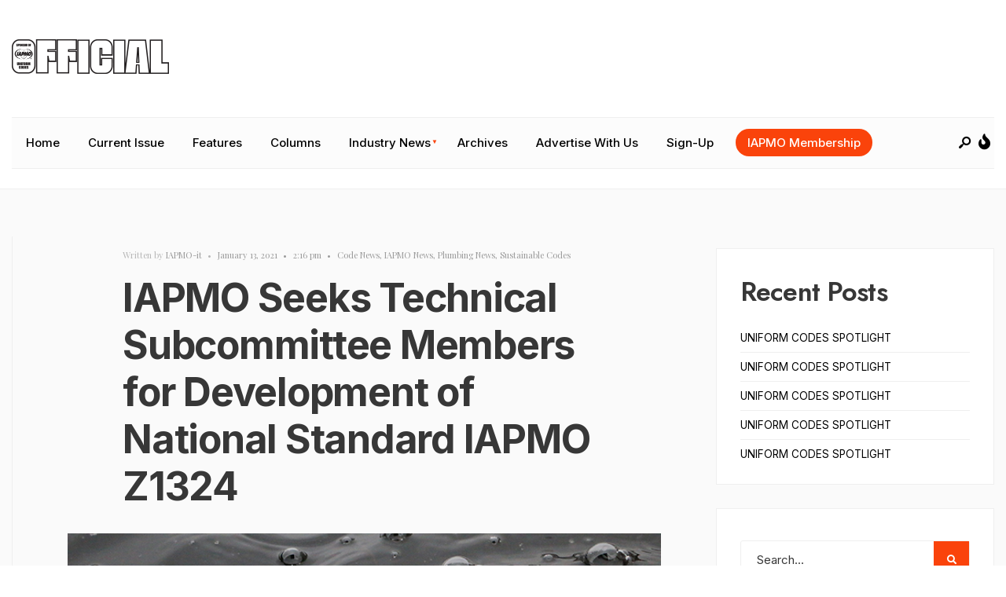

--- FILE ---
content_type: text/html; charset=UTF-8
request_url: https://eofficial.org/iapmo-seeks-technical-subcommittee-members-for-development-of-national-standard-iapmo-z1324/
body_size: 22031
content:
<!DOCTYPE html>
<html dir="ltr" lang="en-US" prefix="og: https://ogp.me/ns#">
<head><meta charset="UTF-8">
<!-- Set the viewport width to device width for mobile -->
<meta name="viewport" content="width=device-width, initial-scale=1, maximum-scale=1" />

<!-- Author Meta Tags by Molongui Authorship, visit: https://wordpress.org/plugins/molongui-authorship/ -->
<meta name="author" content="IAPMO-it">
<!-- /Molongui Authorship -->

<title>IAPMO Seeks Technical Subcommittee Members for Development of National Standard IAPMO Z1324 - Official</title>

		<!-- All in One SEO Pro 4.9.3 - aioseo.com -->
	<meta name="description" content="The International Association of Plumbing and Mechanical Officials (IAPMO®) is seeking volunteers, with technical background in plumbing and mechanical systems and specific knowledge of alternate water source reuse systems — such as jurisdictional authorities, testing lab and educational facility representatives, as well as manufacturing experts — to participate on the IAPMO Z1324 Technical Subcommittee (TSC)." />
	<meta name="robots" content="max-image-preview:large" />
	<meta name="author" content="IAPMO-it"/>
	<link rel="canonical" href="https://eofficial.org/iapmo-seeks-technical-subcommittee-members-for-development-of-national-standard-iapmo-z1324/" />
	<meta name="generator" content="All in One SEO Pro (AIOSEO) 4.9.3" />
		<meta property="og:locale" content="en_US" />
		<meta property="og:site_name" content="Official - The Premier Source of Plumbing and Mechanical News Since 1958" />
		<meta property="og:type" content="article" />
		<meta property="og:title" content="IAPMO Seeks Technical Subcommittee Members for Development of National Standard IAPMO Z1324 - Official" />
		<meta property="og:description" content="The International Association of Plumbing and Mechanical Officials (IAPMO®) is seeking volunteers, with technical background in plumbing and mechanical systems and specific knowledge of alternate water source reuse systems — such as jurisdictional authorities, testing lab and educational facility representatives, as well as manufacturing experts — to participate on the IAPMO Z1324 Technical Subcommittee (TSC)." />
		<meta property="og:url" content="https://eofficial.org/iapmo-seeks-technical-subcommittee-members-for-development-of-national-standard-iapmo-z1324/" />
		<meta property="og:image" content="https://eofficial.org/wp-content/uploads/2022/05/Official-Logo_White.png" />
		<meta property="og:image:secure_url" content="https://eofficial.org/wp-content/uploads/2022/05/Official-Logo_White.png" />
		<meta property="article:published_time" content="2021-01-13T22:16:48+00:00" />
		<meta property="article:modified_time" content="2021-01-13T22:16:48+00:00" />
		<meta property="article:publisher" content="https://www.facebook.com/IAPMO/" />
		<meta name="twitter:card" content="summary" />
		<meta name="twitter:site" content="@IAPMO" />
		<meta name="twitter:title" content="IAPMO Seeks Technical Subcommittee Members for Development of National Standard IAPMO Z1324 - Official" />
		<meta name="twitter:description" content="The International Association of Plumbing and Mechanical Officials (IAPMO®) is seeking volunteers, with technical background in plumbing and mechanical systems and specific knowledge of alternate water source reuse systems — such as jurisdictional authorities, testing lab and educational facility representatives, as well as manufacturing experts — to participate on the IAPMO Z1324 Technical Subcommittee (TSC)." />
		<meta name="twitter:creator" content="@IAPMO" />
		<meta name="twitter:image" content="https://eofficial.org/wp-content/uploads/2022/05/Official-Logo_White.png" />
		<script type="application/ld+json" class="aioseo-schema">
			{"@context":"https:\/\/schema.org","@graph":[{"@type":"BlogPosting","@id":"https:\/\/eofficial.org\/iapmo-seeks-technical-subcommittee-members-for-development-of-national-standard-iapmo-z1324\/#blogposting","name":"IAPMO Seeks Technical Subcommittee Members for Development of National Standard IAPMO Z1324 - Official","headline":"IAPMO Seeks Technical Subcommittee Members for Development of National Standard IAPMO Z1324","author":{"@id":"#molongui-disabled-link#author"},"publisher":{"@id":"https:\/\/eofficial.org\/#organization"},"image":{"@type":"ImageObject","url":"https:\/\/eofficial.org\/wp-content\/uploads\/2021\/01\/Subcommittee-for-Z1324_700x270.jpg","width":700,"height":270},"datePublished":"2021-01-13T14:16:48+00:00","dateModified":"2021-01-13T14:16:48+00:00","inLanguage":"en-US","mainEntityOfPage":{"@id":"https:\/\/eofficial.org\/iapmo-seeks-technical-subcommittee-members-for-development-of-national-standard-iapmo-z1324\/#webpage"},"isPartOf":{"@id":"https:\/\/eofficial.org\/iapmo-seeks-technical-subcommittee-members-for-development-of-national-standard-iapmo-z1324\/#webpage"},"articleSection":"Code News, IAPMO News, Plumbing News, Sustainable Codes"},{"@type":"BreadcrumbList","@id":"https:\/\/eofficial.org\/iapmo-seeks-technical-subcommittee-members-for-development-of-national-standard-iapmo-z1324\/#breadcrumblist","itemListElement":[{"@type":"ListItem","@id":"https:\/\/eofficial.org#listItem","position":1,"name":"Home","item":"https:\/\/eofficial.org","nextItem":{"@type":"ListItem","@id":"https:\/\/eofficial.org\/category\/industry-news\/#listItem","name":"Industry News"}},{"@type":"ListItem","@id":"https:\/\/eofficial.org\/category\/industry-news\/#listItem","position":2,"name":"Industry News","item":"https:\/\/eofficial.org\/category\/industry-news\/","nextItem":{"@type":"ListItem","@id":"https:\/\/eofficial.org\/category\/industry-news\/iapmo-news\/#listItem","name":"IAPMO News"},"previousItem":{"@type":"ListItem","@id":"https:\/\/eofficial.org#listItem","name":"Home"}},{"@type":"ListItem","@id":"https:\/\/eofficial.org\/category\/industry-news\/iapmo-news\/#listItem","position":3,"name":"IAPMO News","item":"https:\/\/eofficial.org\/category\/industry-news\/iapmo-news\/","nextItem":{"@type":"ListItem","@id":"https:\/\/eofficial.org\/iapmo-seeks-technical-subcommittee-members-for-development-of-national-standard-iapmo-z1324\/#listItem","name":"IAPMO Seeks Technical Subcommittee Members for Development of National Standard IAPMO Z1324"},"previousItem":{"@type":"ListItem","@id":"https:\/\/eofficial.org\/category\/industry-news\/#listItem","name":"Industry News"}},{"@type":"ListItem","@id":"https:\/\/eofficial.org\/iapmo-seeks-technical-subcommittee-members-for-development-of-national-standard-iapmo-z1324\/#listItem","position":4,"name":"IAPMO Seeks Technical Subcommittee Members for Development of National Standard IAPMO Z1324","previousItem":{"@type":"ListItem","@id":"https:\/\/eofficial.org\/category\/industry-news\/iapmo-news\/#listItem","name":"IAPMO News"}}]},{"@type":"Organization","@id":"https:\/\/eofficial.org\/#organization","name":"Official","description":"The Premier Source of Plumbing and Mechanical News Since 1958","url":"https:\/\/eofficial.org\/","telephone":"+19094724100","logo":{"@type":"ImageObject","url":"https:\/\/eofficial.org\/wp-content\/uploads\/2022\/07\/IAPMO_4C-low-res.jpg","@id":"https:\/\/eofficial.org\/iapmo-seeks-technical-subcommittee-members-for-development-of-national-standard-iapmo-z1324\/#organizationLogo","width":2100,"height":1260},"image":{"@id":"https:\/\/eofficial.org\/iapmo-seeks-technical-subcommittee-members-for-development-of-national-standard-iapmo-z1324\/#organizationLogo"},"sameAs":["https:\/\/www.facebook.com\/IAPMO\/","https:\/\/twitter.com\/IAPMO","https:\/\/www.instagram.com\/iapmo\/","https:\/\/www.youtube.com\/user\/IAPMOGroup","https:\/\/www.linkedin.com\/company\/iapmo\/","https:\/\/en.wikipedia.org\/wiki\/IAPMO"]},{"@type":"Person","@id":"#molongui-disabled-link#author","url":"#molongui-disabled-link","name":"IAPMO-it","image":{"@type":"ImageObject","@id":"https:\/\/eofficial.org\/iapmo-seeks-technical-subcommittee-members-for-development-of-national-standard-iapmo-z1324\/#authorImage","url":"https:\/\/secure.gravatar.com\/avatar\/4ab791d928b0715211c99f52067228df798e54c974f8fc6c788c2601ae7bd35b?s=96&d=mm&r=g","width":96,"height":96,"caption":"IAPMO-it"}},{"@type":"WebPage","@id":"https:\/\/eofficial.org\/iapmo-seeks-technical-subcommittee-members-for-development-of-national-standard-iapmo-z1324\/#webpage","url":"https:\/\/eofficial.org\/iapmo-seeks-technical-subcommittee-members-for-development-of-national-standard-iapmo-z1324\/","name":"IAPMO Seeks Technical Subcommittee Members for Development of National Standard IAPMO Z1324 - Official","description":"The International Association of Plumbing and Mechanical Officials (IAPMO\u00ae) is seeking volunteers, with technical background in plumbing and mechanical systems and specific knowledge of alternate water source reuse systems \u2014 such as jurisdictional authorities, testing lab and educational facility representatives, as well as manufacturing experts \u2014 to participate on the IAPMO Z1324 Technical Subcommittee (TSC).","inLanguage":"en-US","isPartOf":{"@id":"https:\/\/eofficial.org\/#website"},"breadcrumb":{"@id":"https:\/\/eofficial.org\/iapmo-seeks-technical-subcommittee-members-for-development-of-national-standard-iapmo-z1324\/#breadcrumblist"},"author":{"@id":"#molongui-disabled-link#author"},"creator":{"@id":"#molongui-disabled-link#author"},"image":{"@type":"ImageObject","url":"https:\/\/eofficial.org\/wp-content\/uploads\/2021\/01\/Subcommittee-for-Z1324_700x270.jpg","@id":"https:\/\/eofficial.org\/iapmo-seeks-technical-subcommittee-members-for-development-of-national-standard-iapmo-z1324\/#mainImage","width":700,"height":270},"primaryImageOfPage":{"@id":"https:\/\/eofficial.org\/iapmo-seeks-technical-subcommittee-members-for-development-of-national-standard-iapmo-z1324\/#mainImage"},"datePublished":"2021-01-13T14:16:48+00:00","dateModified":"2021-01-13T14:16:48+00:00"},{"@type":"WebSite","@id":"https:\/\/eofficial.org\/#website","url":"https:\/\/eofficial.org\/","name":"Official","description":"The Premier Source of Plumbing and Mechanical News Since 1958","inLanguage":"en-US","publisher":{"@id":"https:\/\/eofficial.org\/#organization"}}]}
		</script>
		<!-- All in One SEO Pro -->

<link rel='dns-prefetch' href='//fonts.googleapis.com' />
<link rel='preconnect' href='https://fonts.gstatic.com' crossorigin />
<link rel="alternate" type="application/rss+xml" title="Official &raquo; Feed" href="https://eofficial.org/feed/" />
<link rel="alternate" type="application/rss+xml" title="Official &raquo; Comments Feed" href="https://eofficial.org/comments/feed/" />
<link rel="alternate" type="application/rss+xml" title="Official &raquo; IAPMO Seeks Technical Subcommittee Members for Development of National Standard IAPMO Z1324 Comments Feed" href="https://eofficial.org/iapmo-seeks-technical-subcommittee-members-for-development-of-national-standard-iapmo-z1324/feed/" />
<link rel="alternate" title="oEmbed (JSON)" type="application/json+oembed" href="https://eofficial.org/wp-json/oembed/1.0/embed?url=https%3A%2F%2Feofficial.org%2Fiapmo-seeks-technical-subcommittee-members-for-development-of-national-standard-iapmo-z1324%2F" />
<link rel="alternate" title="oEmbed (XML)" type="text/xml+oembed" href="https://eofficial.org/wp-json/oembed/1.0/embed?url=https%3A%2F%2Feofficial.org%2Fiapmo-seeks-technical-subcommittee-members-for-development-of-national-standard-iapmo-z1324%2F&#038;format=xml" />
		<!-- This site uses the Google Analytics by MonsterInsights plugin v9.6.1 - Using Analytics tracking - https://www.monsterinsights.com/ -->
							<script src="//www.googletagmanager.com/gtag/js?id=G-MPSRKBGCDR"  data-cfasync="false" data-wpfc-render="false" type="text/javascript" async></script>
			<script data-cfasync="false" data-wpfc-render="false" type="text/javascript">
				var mi_version = '9.6.1';
				var mi_track_user = true;
				var mi_no_track_reason = '';
								var MonsterInsightsDefaultLocations = {"page_location":"https:\/\/eofficial.org\/iapmo-seeks-technical-subcommittee-members-for-development-of-national-standard-iapmo-z1324\/"};
								if ( typeof MonsterInsightsPrivacyGuardFilter === 'function' ) {
					var MonsterInsightsLocations = (typeof MonsterInsightsExcludeQuery === 'object') ? MonsterInsightsPrivacyGuardFilter( MonsterInsightsExcludeQuery ) : MonsterInsightsPrivacyGuardFilter( MonsterInsightsDefaultLocations );
				} else {
					var MonsterInsightsLocations = (typeof MonsterInsightsExcludeQuery === 'object') ? MonsterInsightsExcludeQuery : MonsterInsightsDefaultLocations;
				}

								var disableStrs = [
										'ga-disable-G-MPSRKBGCDR',
									];

				/* Function to detect opted out users */
				function __gtagTrackerIsOptedOut() {
					for (var index = 0; index < disableStrs.length; index++) {
						if (document.cookie.indexOf(disableStrs[index] + '=true') > -1) {
							return true;
						}
					}

					return false;
				}

				/* Disable tracking if the opt-out cookie exists. */
				if (__gtagTrackerIsOptedOut()) {
					for (var index = 0; index < disableStrs.length; index++) {
						window[disableStrs[index]] = true;
					}
				}

				/* Opt-out function */
				function __gtagTrackerOptout() {
					for (var index = 0; index < disableStrs.length; index++) {
						document.cookie = disableStrs[index] + '=true; expires=Thu, 31 Dec 2099 23:59:59 UTC; path=/';
						window[disableStrs[index]] = true;
					}
				}

				if ('undefined' === typeof gaOptout) {
					function gaOptout() {
						__gtagTrackerOptout();
					}
				}
								window.dataLayer = window.dataLayer || [];

				window.MonsterInsightsDualTracker = {
					helpers: {},
					trackers: {},
				};
				if (mi_track_user) {
					function __gtagDataLayer() {
						dataLayer.push(arguments);
					}

					function __gtagTracker(type, name, parameters) {
						if (!parameters) {
							parameters = {};
						}

						if (parameters.send_to) {
							__gtagDataLayer.apply(null, arguments);
							return;
						}

						if (type === 'event') {
														parameters.send_to = monsterinsights_frontend.v4_id;
							var hookName = name;
							if (typeof parameters['event_category'] !== 'undefined') {
								hookName = parameters['event_category'] + ':' + name;
							}

							if (typeof MonsterInsightsDualTracker.trackers[hookName] !== 'undefined') {
								MonsterInsightsDualTracker.trackers[hookName](parameters);
							} else {
								__gtagDataLayer('event', name, parameters);
							}
							
						} else {
							__gtagDataLayer.apply(null, arguments);
						}
					}

					__gtagTracker('js', new Date());
					__gtagTracker('set', {
						'developer_id.dZGIzZG': true,
											});
					if ( MonsterInsightsLocations.page_location ) {
						__gtagTracker('set', MonsterInsightsLocations);
					}
										__gtagTracker('config', 'G-MPSRKBGCDR', {"forceSSL":"true","link_attribution":"true"} );
															window.gtag = __gtagTracker;										(function () {
						/* https://developers.google.com/analytics/devguides/collection/analyticsjs/ */
						/* ga and __gaTracker compatibility shim. */
						var noopfn = function () {
							return null;
						};
						var newtracker = function () {
							return new Tracker();
						};
						var Tracker = function () {
							return null;
						};
						var p = Tracker.prototype;
						p.get = noopfn;
						p.set = noopfn;
						p.send = function () {
							var args = Array.prototype.slice.call(arguments);
							args.unshift('send');
							__gaTracker.apply(null, args);
						};
						var __gaTracker = function () {
							var len = arguments.length;
							if (len === 0) {
								return;
							}
							var f = arguments[len - 1];
							if (typeof f !== 'object' || f === null || typeof f.hitCallback !== 'function') {
								if ('send' === arguments[0]) {
									var hitConverted, hitObject = false, action;
									if ('event' === arguments[1]) {
										if ('undefined' !== typeof arguments[3]) {
											hitObject = {
												'eventAction': arguments[3],
												'eventCategory': arguments[2],
												'eventLabel': arguments[4],
												'value': arguments[5] ? arguments[5] : 1,
											}
										}
									}
									if ('pageview' === arguments[1]) {
										if ('undefined' !== typeof arguments[2]) {
											hitObject = {
												'eventAction': 'page_view',
												'page_path': arguments[2],
											}
										}
									}
									if (typeof arguments[2] === 'object') {
										hitObject = arguments[2];
									}
									if (typeof arguments[5] === 'object') {
										Object.assign(hitObject, arguments[5]);
									}
									if ('undefined' !== typeof arguments[1].hitType) {
										hitObject = arguments[1];
										if ('pageview' === hitObject.hitType) {
											hitObject.eventAction = 'page_view';
										}
									}
									if (hitObject) {
										action = 'timing' === arguments[1].hitType ? 'timing_complete' : hitObject.eventAction;
										hitConverted = mapArgs(hitObject);
										__gtagTracker('event', action, hitConverted);
									}
								}
								return;
							}

							function mapArgs(args) {
								var arg, hit = {};
								var gaMap = {
									'eventCategory': 'event_category',
									'eventAction': 'event_action',
									'eventLabel': 'event_label',
									'eventValue': 'event_value',
									'nonInteraction': 'non_interaction',
									'timingCategory': 'event_category',
									'timingVar': 'name',
									'timingValue': 'value',
									'timingLabel': 'event_label',
									'page': 'page_path',
									'location': 'page_location',
									'title': 'page_title',
									'referrer' : 'page_referrer',
								};
								for (arg in args) {
																		if (!(!args.hasOwnProperty(arg) || !gaMap.hasOwnProperty(arg))) {
										hit[gaMap[arg]] = args[arg];
									} else {
										hit[arg] = args[arg];
									}
								}
								return hit;
							}

							try {
								f.hitCallback();
							} catch (ex) {
							}
						};
						__gaTracker.create = newtracker;
						__gaTracker.getByName = newtracker;
						__gaTracker.getAll = function () {
							return [];
						};
						__gaTracker.remove = noopfn;
						__gaTracker.loaded = true;
						window['__gaTracker'] = __gaTracker;
					})();
									} else {
										console.log("");
					(function () {
						function __gtagTracker() {
							return null;
						}

						window['__gtagTracker'] = __gtagTracker;
						window['gtag'] = __gtagTracker;
					})();
									}
			</script>
				<!-- / Google Analytics by MonsterInsights -->
		<style id='wp-img-auto-sizes-contain-inline-css' type='text/css'>
img:is([sizes=auto i],[sizes^="auto," i]){contain-intrinsic-size:3000px 1500px}
/*# sourceURL=wp-img-auto-sizes-contain-inline-css */
</style>
<style id='wp-emoji-styles-inline-css' type='text/css'>

	img.wp-smiley, img.emoji {
		display: inline !important;
		border: none !important;
		box-shadow: none !important;
		height: 1em !important;
		width: 1em !important;
		margin: 0 0.07em !important;
		vertical-align: -0.1em !important;
		background: none !important;
		padding: 0 !important;
	}
/*# sourceURL=wp-emoji-styles-inline-css */
</style>
<link rel='stylesheet' id='wp-block-library-css' href='https://eofficial.org/wp-includes/css/dist/block-library/style.min.css?ver=6.9' type='text/css' media='all' />
<style id='wp-block-library-theme-inline-css' type='text/css'>
.wp-block-audio :where(figcaption){color:#555;font-size:13px;text-align:center}.is-dark-theme .wp-block-audio :where(figcaption){color:#ffffffa6}.wp-block-audio{margin:0 0 1em}.wp-block-code{border:1px solid #ccc;border-radius:4px;font-family:Menlo,Consolas,monaco,monospace;padding:.8em 1em}.wp-block-embed :where(figcaption){color:#555;font-size:13px;text-align:center}.is-dark-theme .wp-block-embed :where(figcaption){color:#ffffffa6}.wp-block-embed{margin:0 0 1em}.blocks-gallery-caption{color:#555;font-size:13px;text-align:center}.is-dark-theme .blocks-gallery-caption{color:#ffffffa6}:root :where(.wp-block-image figcaption){color:#555;font-size:13px;text-align:center}.is-dark-theme :root :where(.wp-block-image figcaption){color:#ffffffa6}.wp-block-image{margin:0 0 1em}.wp-block-pullquote{border-bottom:4px solid;border-top:4px solid;color:currentColor;margin-bottom:1.75em}.wp-block-pullquote :where(cite),.wp-block-pullquote :where(footer),.wp-block-pullquote__citation{color:currentColor;font-size:.8125em;font-style:normal;text-transform:uppercase}.wp-block-quote{border-left:.25em solid;margin:0 0 1.75em;padding-left:1em}.wp-block-quote cite,.wp-block-quote footer{color:currentColor;font-size:.8125em;font-style:normal;position:relative}.wp-block-quote:where(.has-text-align-right){border-left:none;border-right:.25em solid;padding-left:0;padding-right:1em}.wp-block-quote:where(.has-text-align-center){border:none;padding-left:0}.wp-block-quote.is-large,.wp-block-quote.is-style-large,.wp-block-quote:where(.is-style-plain){border:none}.wp-block-search .wp-block-search__label{font-weight:700}.wp-block-search__button{border:1px solid #ccc;padding:.375em .625em}:where(.wp-block-group.has-background){padding:1.25em 2.375em}.wp-block-separator.has-css-opacity{opacity:.4}.wp-block-separator{border:none;border-bottom:2px solid;margin-left:auto;margin-right:auto}.wp-block-separator.has-alpha-channel-opacity{opacity:1}.wp-block-separator:not(.is-style-wide):not(.is-style-dots){width:100px}.wp-block-separator.has-background:not(.is-style-dots){border-bottom:none;height:1px}.wp-block-separator.has-background:not(.is-style-wide):not(.is-style-dots){height:2px}.wp-block-table{margin:0 0 1em}.wp-block-table td,.wp-block-table th{word-break:normal}.wp-block-table :where(figcaption){color:#555;font-size:13px;text-align:center}.is-dark-theme .wp-block-table :where(figcaption){color:#ffffffa6}.wp-block-video :where(figcaption){color:#555;font-size:13px;text-align:center}.is-dark-theme .wp-block-video :where(figcaption){color:#ffffffa6}.wp-block-video{margin:0 0 1em}:root :where(.wp-block-template-part.has-background){margin-bottom:0;margin-top:0;padding:1.25em 2.375em}
/*# sourceURL=/wp-includes/css/dist/block-library/theme.min.css */
</style>
<style id='classic-theme-styles-inline-css' type='text/css'>
/*! This file is auto-generated */
.wp-block-button__link{color:#fff;background-color:#32373c;border-radius:9999px;box-shadow:none;text-decoration:none;padding:calc(.667em + 2px) calc(1.333em + 2px);font-size:1.125em}.wp-block-file__button{background:#32373c;color:#fff;text-decoration:none}
/*# sourceURL=/wp-includes/css/classic-themes.min.css */
</style>
<link rel='stylesheet' id='aioseo/css/src/vue/standalone/blocks/table-of-contents/global.scss-css' href='https://eofficial.org/wp-content/plugins/all-in-one-seo-pack-pro/dist/Pro/assets/css/table-of-contents/global.e90f6d47.css?ver=4.9.3' type='text/css' media='all' />
<link rel='stylesheet' id='aioseo/css/src/vue/standalone/blocks/pro/recipe/global.scss-css' href='https://eofficial.org/wp-content/plugins/all-in-one-seo-pack-pro/dist/Pro/assets/css/recipe/global.67a3275f.css?ver=4.9.3' type='text/css' media='all' />
<link rel='stylesheet' id='aioseo/css/src/vue/standalone/blocks/pro/product/global.scss-css' href='https://eofficial.org/wp-content/plugins/all-in-one-seo-pack-pro/dist/Pro/assets/css/product/global.61066cfb.css?ver=4.9.3' type='text/css' media='all' />
<style id='qsm-quiz-style-inline-css' type='text/css'>


/*# sourceURL=https://eofficial.org/wp-content/plugins/quiz-master-next/blocks/build/style-index.css */
</style>
<style id='global-styles-inline-css' type='text/css'>
:root{--wp--preset--aspect-ratio--square: 1;--wp--preset--aspect-ratio--4-3: 4/3;--wp--preset--aspect-ratio--3-4: 3/4;--wp--preset--aspect-ratio--3-2: 3/2;--wp--preset--aspect-ratio--2-3: 2/3;--wp--preset--aspect-ratio--16-9: 16/9;--wp--preset--aspect-ratio--9-16: 9/16;--wp--preset--color--black: #000000;--wp--preset--color--cyan-bluish-gray: #abb8c3;--wp--preset--color--white: #ffffff;--wp--preset--color--pale-pink: #f78da7;--wp--preset--color--vivid-red: #cf2e2e;--wp--preset--color--luminous-vivid-orange: #ff6900;--wp--preset--color--luminous-vivid-amber: #fcb900;--wp--preset--color--light-green-cyan: #7bdcb5;--wp--preset--color--vivid-green-cyan: #00d084;--wp--preset--color--pale-cyan-blue: #8ed1fc;--wp--preset--color--vivid-cyan-blue: #0693e3;--wp--preset--color--vivid-purple: #9b51e0;--wp--preset--gradient--vivid-cyan-blue-to-vivid-purple: linear-gradient(135deg,rgb(6,147,227) 0%,rgb(155,81,224) 100%);--wp--preset--gradient--light-green-cyan-to-vivid-green-cyan: linear-gradient(135deg,rgb(122,220,180) 0%,rgb(0,208,130) 100%);--wp--preset--gradient--luminous-vivid-amber-to-luminous-vivid-orange: linear-gradient(135deg,rgb(252,185,0) 0%,rgb(255,105,0) 100%);--wp--preset--gradient--luminous-vivid-orange-to-vivid-red: linear-gradient(135deg,rgb(255,105,0) 0%,rgb(207,46,46) 100%);--wp--preset--gradient--very-light-gray-to-cyan-bluish-gray: linear-gradient(135deg,rgb(238,238,238) 0%,rgb(169,184,195) 100%);--wp--preset--gradient--cool-to-warm-spectrum: linear-gradient(135deg,rgb(74,234,220) 0%,rgb(151,120,209) 20%,rgb(207,42,186) 40%,rgb(238,44,130) 60%,rgb(251,105,98) 80%,rgb(254,248,76) 100%);--wp--preset--gradient--blush-light-purple: linear-gradient(135deg,rgb(255,206,236) 0%,rgb(152,150,240) 100%);--wp--preset--gradient--blush-bordeaux: linear-gradient(135deg,rgb(254,205,165) 0%,rgb(254,45,45) 50%,rgb(107,0,62) 100%);--wp--preset--gradient--luminous-dusk: linear-gradient(135deg,rgb(255,203,112) 0%,rgb(199,81,192) 50%,rgb(65,88,208) 100%);--wp--preset--gradient--pale-ocean: linear-gradient(135deg,rgb(255,245,203) 0%,rgb(182,227,212) 50%,rgb(51,167,181) 100%);--wp--preset--gradient--electric-grass: linear-gradient(135deg,rgb(202,248,128) 0%,rgb(113,206,126) 100%);--wp--preset--gradient--midnight: linear-gradient(135deg,rgb(2,3,129) 0%,rgb(40,116,252) 100%);--wp--preset--font-size--small: 13px;--wp--preset--font-size--medium: 20px;--wp--preset--font-size--large: 36px;--wp--preset--font-size--x-large: 42px;--wp--preset--spacing--20: 0.44rem;--wp--preset--spacing--30: 0.67rem;--wp--preset--spacing--40: 1rem;--wp--preset--spacing--50: 1.5rem;--wp--preset--spacing--60: 2.25rem;--wp--preset--spacing--70: 3.38rem;--wp--preset--spacing--80: 5.06rem;--wp--preset--shadow--natural: 6px 6px 9px rgba(0, 0, 0, 0.2);--wp--preset--shadow--deep: 12px 12px 50px rgba(0, 0, 0, 0.4);--wp--preset--shadow--sharp: 6px 6px 0px rgba(0, 0, 0, 0.2);--wp--preset--shadow--outlined: 6px 6px 0px -3px rgb(255, 255, 255), 6px 6px rgb(0, 0, 0);--wp--preset--shadow--crisp: 6px 6px 0px rgb(0, 0, 0);}:where(.is-layout-flex){gap: 0.5em;}:where(.is-layout-grid){gap: 0.5em;}body .is-layout-flex{display: flex;}.is-layout-flex{flex-wrap: wrap;align-items: center;}.is-layout-flex > :is(*, div){margin: 0;}body .is-layout-grid{display: grid;}.is-layout-grid > :is(*, div){margin: 0;}:where(.wp-block-columns.is-layout-flex){gap: 2em;}:where(.wp-block-columns.is-layout-grid){gap: 2em;}:where(.wp-block-post-template.is-layout-flex){gap: 1.25em;}:where(.wp-block-post-template.is-layout-grid){gap: 1.25em;}.has-black-color{color: var(--wp--preset--color--black) !important;}.has-cyan-bluish-gray-color{color: var(--wp--preset--color--cyan-bluish-gray) !important;}.has-white-color{color: var(--wp--preset--color--white) !important;}.has-pale-pink-color{color: var(--wp--preset--color--pale-pink) !important;}.has-vivid-red-color{color: var(--wp--preset--color--vivid-red) !important;}.has-luminous-vivid-orange-color{color: var(--wp--preset--color--luminous-vivid-orange) !important;}.has-luminous-vivid-amber-color{color: var(--wp--preset--color--luminous-vivid-amber) !important;}.has-light-green-cyan-color{color: var(--wp--preset--color--light-green-cyan) !important;}.has-vivid-green-cyan-color{color: var(--wp--preset--color--vivid-green-cyan) !important;}.has-pale-cyan-blue-color{color: var(--wp--preset--color--pale-cyan-blue) !important;}.has-vivid-cyan-blue-color{color: var(--wp--preset--color--vivid-cyan-blue) !important;}.has-vivid-purple-color{color: var(--wp--preset--color--vivid-purple) !important;}.has-black-background-color{background-color: var(--wp--preset--color--black) !important;}.has-cyan-bluish-gray-background-color{background-color: var(--wp--preset--color--cyan-bluish-gray) !important;}.has-white-background-color{background-color: var(--wp--preset--color--white) !important;}.has-pale-pink-background-color{background-color: var(--wp--preset--color--pale-pink) !important;}.has-vivid-red-background-color{background-color: var(--wp--preset--color--vivid-red) !important;}.has-luminous-vivid-orange-background-color{background-color: var(--wp--preset--color--luminous-vivid-orange) !important;}.has-luminous-vivid-amber-background-color{background-color: var(--wp--preset--color--luminous-vivid-amber) !important;}.has-light-green-cyan-background-color{background-color: var(--wp--preset--color--light-green-cyan) !important;}.has-vivid-green-cyan-background-color{background-color: var(--wp--preset--color--vivid-green-cyan) !important;}.has-pale-cyan-blue-background-color{background-color: var(--wp--preset--color--pale-cyan-blue) !important;}.has-vivid-cyan-blue-background-color{background-color: var(--wp--preset--color--vivid-cyan-blue) !important;}.has-vivid-purple-background-color{background-color: var(--wp--preset--color--vivid-purple) !important;}.has-black-border-color{border-color: var(--wp--preset--color--black) !important;}.has-cyan-bluish-gray-border-color{border-color: var(--wp--preset--color--cyan-bluish-gray) !important;}.has-white-border-color{border-color: var(--wp--preset--color--white) !important;}.has-pale-pink-border-color{border-color: var(--wp--preset--color--pale-pink) !important;}.has-vivid-red-border-color{border-color: var(--wp--preset--color--vivid-red) !important;}.has-luminous-vivid-orange-border-color{border-color: var(--wp--preset--color--luminous-vivid-orange) !important;}.has-luminous-vivid-amber-border-color{border-color: var(--wp--preset--color--luminous-vivid-amber) !important;}.has-light-green-cyan-border-color{border-color: var(--wp--preset--color--light-green-cyan) !important;}.has-vivid-green-cyan-border-color{border-color: var(--wp--preset--color--vivid-green-cyan) !important;}.has-pale-cyan-blue-border-color{border-color: var(--wp--preset--color--pale-cyan-blue) !important;}.has-vivid-cyan-blue-border-color{border-color: var(--wp--preset--color--vivid-cyan-blue) !important;}.has-vivid-purple-border-color{border-color: var(--wp--preset--color--vivid-purple) !important;}.has-vivid-cyan-blue-to-vivid-purple-gradient-background{background: var(--wp--preset--gradient--vivid-cyan-blue-to-vivid-purple) !important;}.has-light-green-cyan-to-vivid-green-cyan-gradient-background{background: var(--wp--preset--gradient--light-green-cyan-to-vivid-green-cyan) !important;}.has-luminous-vivid-amber-to-luminous-vivid-orange-gradient-background{background: var(--wp--preset--gradient--luminous-vivid-amber-to-luminous-vivid-orange) !important;}.has-luminous-vivid-orange-to-vivid-red-gradient-background{background: var(--wp--preset--gradient--luminous-vivid-orange-to-vivid-red) !important;}.has-very-light-gray-to-cyan-bluish-gray-gradient-background{background: var(--wp--preset--gradient--very-light-gray-to-cyan-bluish-gray) !important;}.has-cool-to-warm-spectrum-gradient-background{background: var(--wp--preset--gradient--cool-to-warm-spectrum) !important;}.has-blush-light-purple-gradient-background{background: var(--wp--preset--gradient--blush-light-purple) !important;}.has-blush-bordeaux-gradient-background{background: var(--wp--preset--gradient--blush-bordeaux) !important;}.has-luminous-dusk-gradient-background{background: var(--wp--preset--gradient--luminous-dusk) !important;}.has-pale-ocean-gradient-background{background: var(--wp--preset--gradient--pale-ocean) !important;}.has-electric-grass-gradient-background{background: var(--wp--preset--gradient--electric-grass) !important;}.has-midnight-gradient-background{background: var(--wp--preset--gradient--midnight) !important;}.has-small-font-size{font-size: var(--wp--preset--font-size--small) !important;}.has-medium-font-size{font-size: var(--wp--preset--font-size--medium) !important;}.has-large-font-size{font-size: var(--wp--preset--font-size--large) !important;}.has-x-large-font-size{font-size: var(--wp--preset--font-size--x-large) !important;}
:where(.wp-block-post-template.is-layout-flex){gap: 1.25em;}:where(.wp-block-post-template.is-layout-grid){gap: 1.25em;}
:where(.wp-block-term-template.is-layout-flex){gap: 1.25em;}:where(.wp-block-term-template.is-layout-grid){gap: 1.25em;}
:where(.wp-block-columns.is-layout-flex){gap: 2em;}:where(.wp-block-columns.is-layout-grid){gap: 2em;}
:root :where(.wp-block-pullquote){font-size: 1.5em;line-height: 1.6;}
/*# sourceURL=global-styles-inline-css */
</style>
<link rel='stylesheet' id='ctct_form_styles-css' href='https://eofficial.org/wp-content/plugins/constant-contact-forms/assets/css/style.css?ver=2.14.2' type='text/css' media='all' />
<link rel='stylesheet' id='superblog-style-css' href='https://eofficial.org/wp-content/themes/superblog/style.css?ver=6.9' type='text/css' media='all' />
<link rel='stylesheet' id='superblog-addons-css' href='https://eofficial.org/wp-content/themes/superblog/styles/superblog-addons.css?ver=6.9' type='text/css' media='all' />
<link rel='stylesheet' id='fontawesome-css' href='https://eofficial.org/wp-content/themes/superblog/styles/fontawesome.css?ver=6.9' type='text/css' media='all' />
<link rel='stylesheet' id='superblog-mobile-css' href='https://eofficial.org/wp-content/themes/superblog/style-mobile.css?ver=6.9' type='text/css' media='all' />
<link rel='stylesheet' id='dflip-style-css' href='https://eofficial.org/wp-content/plugins/3d-flipbook-dflip-lite/assets/css/dflip.min.css?ver=2.3.65' type='text/css' media='all' />
<link rel="preload" as="style" href="https://fonts.googleapis.com/css?family=Inter:100,200,300,400,500,600,700,800,900,100italic,200italic,300italic,400italic,500italic,600italic,700italic,800italic,900italic%7CJost:600,500%7CPlayfair%20Display:400&#038;subset=latin&#038;display=swap&#038;ver=1691765221" /><link rel="stylesheet" href="https://fonts.googleapis.com/css?family=Inter:100,200,300,400,500,600,700,800,900,100italic,200italic,300italic,400italic,500italic,600italic,700italic,800italic,900italic%7CJost:600,500%7CPlayfair%20Display:400&#038;subset=latin&#038;display=swap&#038;ver=1691765221" media="print" onload="this.media='all'"><noscript><link rel="stylesheet" href="https://fonts.googleapis.com/css?family=Inter:100,200,300,400,500,600,700,800,900,100italic,200italic,300italic,400italic,500italic,600italic,700italic,800italic,900italic%7CJost:600,500%7CPlayfair%20Display:400&#038;subset=latin&#038;display=swap&#038;ver=1691765221" /></noscript><!--n2css--><!--n2js--><script type="text/javascript" src="https://eofficial.org/wp-content/plugins/google-analytics-for-wordpress/assets/js/frontend-gtag.js?ver=9.6.1" id="monsterinsights-frontend-script-js" async="async" data-wp-strategy="async"></script>
<script data-cfasync="false" data-wpfc-render="false" type="text/javascript" id='monsterinsights-frontend-script-js-extra'>/* <![CDATA[ */
var monsterinsights_frontend = {"js_events_tracking":"true","download_extensions":"doc,pdf,ppt,zip,xls,docx,pptx,xlsx","inbound_paths":"[{\"path\":\"\\\/go\\\/\",\"label\":\"affiliate\"},{\"path\":\"\\\/recommend\\\/\",\"label\":\"affiliate\"}]","home_url":"https:\/\/eofficial.org","hash_tracking":"false","v4_id":"G-MPSRKBGCDR"};/* ]]> */
</script>
<script type="text/javascript" src="https://eofficial.org/wp-includes/js/jquery/jquery.min.js?ver=3.7.1" id="jquery-core-js"></script>
<script type="text/javascript" src="https://eofficial.org/wp-includes/js/jquery/jquery-migrate.min.js?ver=3.4.1" id="jquery-migrate-js"></script>
<link rel="https://api.w.org/" href="https://eofficial.org/wp-json/" /><link rel="alternate" title="JSON" type="application/json" href="https://eofficial.org/wp-json/wp/v2/posts/4498" /><link rel="EditURI" type="application/rsd+xml" title="RSD" href="https://eofficial.org/xmlrpc.php?rsd" />
<meta name="generator" content="WordPress 6.9" />
<link rel='shortlink' href='https://eofficial.org/?p=4498' />
<meta name="generator" content="Redux 4.5.10" />            <style>
                .molongui-disabled-link
                {
                    border-bottom: none !important;
                    text-decoration: none !important;
                    color: inherit !important;
                    cursor: inherit !important;
                }
                .molongui-disabled-link:hover,
                .molongui-disabled-link:hover span
                {
                    border-bottom: none !important;
                    text-decoration: none !important;
                    color: inherit !important;
                    cursor: inherit !important;
                }
            </style>
            <link rel="pingback" href="https://eofficial.org/xmlrpc.php"><meta name="generator" content="Elementor 3.35.0; features: additional_custom_breakpoints; settings: css_print_method-external, google_font-enabled, font_display-auto">
<style type="text/css">.recentcomments a{display:inline !important;padding:0 !important;margin:0 !important;}</style>			<style>
				.e-con.e-parent:nth-of-type(n+4):not(.e-lazyloaded):not(.e-no-lazyload),
				.e-con.e-parent:nth-of-type(n+4):not(.e-lazyloaded):not(.e-no-lazyload) * {
					background-image: none !important;
				}
				@media screen and (max-height: 1024px) {
					.e-con.e-parent:nth-of-type(n+3):not(.e-lazyloaded):not(.e-no-lazyload),
					.e-con.e-parent:nth-of-type(n+3):not(.e-lazyloaded):not(.e-no-lazyload) * {
						background-image: none !important;
					}
				}
				@media screen and (max-height: 640px) {
					.e-con.e-parent:nth-of-type(n+2):not(.e-lazyloaded):not(.e-no-lazyload),
					.e-con.e-parent:nth-of-type(n+2):not(.e-lazyloaded):not(.e-no-lazyload) * {
						background-image: none !important;
					}
				}
			</style>
			<style id="themnific_redux-dynamic-css" title="dynamic-css" class="redux-options-output">body,input,button,textarea{font-family:Inter;font-weight:400;font-style:normal;color:#373737;font-size:15px;}.wrapper_inn,.postbar,.item_small.has-post-thumbnail .item_inn{background-color:#FAFAFA;}.ghost,.sidebar_item,textarea,input,.tmnf_posttag a,.item_big:before,.entry blockquote{background-color:#fff;}a{color:#000;}a:hover{color:#FA430B;}a:active{color:#000;}.entry p a,.entry ol a,.entry ul a,.elementor-text-editor a{color:#FA430B;}.entry p a,.entry ol a,.entry ul a{border-color:#FA430B;}.entry p a:hover,.entry ol li>a:hover,.entry ul li>a:hover,.elementor-text-editor a:hover{background-color:#FA430B;}.p-border,.sidebar_item,.sidebar_item  h5,.sidebar_item li,.sidebar_item ul.menu li,.block_title:after,.meta,.tagcloud a,.page-numbers,input,textarea,select,.page-link span,.post-pagination>p a,.entry .tmnf_posttag a,li.comment{border-color:#efefef;}#sidebar{color:#333;}.widgetable a{color:#000;}.widgetable a:hover,.menu li.current-menu-item>a{color:#FA430B;}#flyoff,.content_inn .mc4wp-form,.tmnf_special_bg,.headad{background-color:#1d1b28;}#flyoff,#flyoff h5,#flyoff p,#flyoff a,#flyoff span,.content_inn .mc4wp-form,.tmnf_special_bg,.tmnf_special_bg a,.tmnf_special_bg p{color:#fff;}#header{background-color:#fff;}#header h1 a{color:#000;}.header_row,.spec_menu_wrap{border-color:#efefef;}.header_centered .will_stick,.header_centered_2 .will_stick,.will_stick.scrollDown,.spec_menu_wrap{background-color:#fcfcfc;}.nav>li>a,.top_nav .searchform input.s{font-family:Inter;font-weight:500;font-style:normal;color:#000;font-size:15px;}.nav>li>a:hover,.menu-item-has-children>a:after{color:#FA430B;}#header ul.social-menu li a,.head_extend a{color:#000;}.tmnf-button .tmnf-button-inner-left::before{background-color:#000;}.tmnf-button .tmnf-button-inner-left::after{border-color:#000;}.nav li ul{background-color:#fff;}.nav>li>ul:after{border-bottom-color:#fff;}.nav ul li>a{font-family:Inter;font-weight:500;font-style:normal;color:#494949;font-size:12px;}.nav li ul li>a:hover{color:#FA430B;}.show-menu,#main-nav>li.special>a,.nav>li.current-menu-item>a{background-color:#FA430B;}.nav a i{color:#FA430B;}#header .show-menu,#main-nav>li.special>a,.nav>li.current-menu-item>a,[class*="hero-cover"] #header #main-nav>li.current-menu-item>a{color:#fff;}[class*="hero-cover"]  .will_stick.scrollDown,.page-header-image,.main_slider_wrap,[class*="hero-cover"] #header,.imgwrap,.tmnf_mosaic,.img_viewport{background-color:#000;}.page-header-image p,.page-header-image h1.entry-title,.page-header-image .meta a,[class*="hero-cover"]  #header .nav > li:not(.special) > a,[class*="hero-cover"]  #header #titles a,[class*="hero-cover"]  #header .head_extend a,[class*="hero-cover"]  #header .social-menu a,.has-post-thumbnail .titles_over a,.has-post-thumbnail .titles_over p{color:#fff;}#titles{width:200px;}#titles,.header_fix{margin-top:50px;margin-bottom:45px;}#main-nav,.head_extend,#header ul.social-menu{margin-top:4px;margin-bottom:4px;}#footer,#footer .searchform input.s{background-color:#32373b;}.footer-below{background-color:#282d33;}#footer,#footer p,#footer h2,#footer h3,#footer h4,#footer h5,#footer .meta,#footer .searchform input.s,#footer cite{color:#bcbcbc;}#footer a,#footer .meta a,#footer ul.social-menu a span,.bottom-menu li a{color:#d8d8d8;}#footer a:hover{color:#fff;}#footer,#footer h5.widget,#footer .sidebar_item li,#copyright,#footer .tagcloud a,#footer .tp_recent_tweets ul li,#footer .p-border,#footer .searchform input.s,#footer input,.footer-icons ul.social-menu a,.footer_text{border-color:#3b4247;}#header h1{font-family:Inter;font-weight:400;font-style:normal;color:#373737;font-size:50px;}h1.entry-title,h1.tmnf_title_large,h2.tmnf_title_large,.tmnf_titles_are_large .tmnf_title{font-family:Inter;font-weight:700;font-style:normal;color:#373737;font-size:50px;}h2.tmnf_title_medium,h3.tmnf_title_medium,.tmnf_titles_are_medium .tmnf_title,.blogger_list h3{font-family:Inter;font-weight:700;font-style:normal;color:#373737;font-size:30px;}h3.tmnf_title_small,h4.tmnf_title_small,.tmnf_columns_4 h3.tmnf_title_medium,.tmnf_titles_are_small .tmnf_title{font-family:Inter;font-weight:600;font-style:normal;color:#373737;font-size:19px;}.tmnf_carousel h4,.wp_review_tab_widget_content .entry-title,.tptn_link,.tab-post h4,cite,.menuClose span,.icon_extend,ul.social-menu a span,a.mainbutton,.submit,.mc4wp-form input,.woocommerce #respond input#submit, .woocommerce a.button,.woocommerce button.button, .woocommerce input.button,.wpcf7-submit{font-family:Inter;font-weight:400;font-style:normal;color:#373737;font-size:16px;}h1{font-family:Jost;font-weight:600;font-style:normal;color:#373737;font-size:40px;}h2{font-family:Jost;font-weight:600;font-style:normal;color:#373737;font-size:34px;}h3,blockquote{font-family:Jost;font-weight:600;font-style:normal;color:#373737;font-size:28px;}h4,h3#reply-title,.entry h5, .entry h6,blockquote,.post_pagination_inn a{font-family:Jost;font-weight:600;font-style:normal;color:#373737;font-size:24px;}h5,h6,.quuote_author,.owl-dot,.entry .tmnf_posttag a,.meta_more a,.tptn_after_thumb::before{font-family:Jost;font-weight:500;font-style:normal;color:#373737;font-size:14px;}.meta,.meta a,.tptn_date,.post_nav_text span{font-family:"Playfair Display";line-height:18px;font-weight:400;font-style:normal;color:#999999;font-size:11px;}.meta_deko::after,h3#reply-title:after,.tptn_after_thumb::before,.cat_nr,.ribbon_inv,.tmnf_rating>div,.review-total-only.small-thumb{background-color:#fa430b;}.current-cat>a,a.active,.meta_categ_alt,.meta_categ_alt a,.tmnf_icon{color:#fa430b;}{border-color:#fa430b;}#footer .sidebar_item h5{border-left-color:#fa430b;}.tptn_after_thumb::before,.cat_nr,.ribbon_inv,.submit.ribbon_inv,#footer .ribbon_inv,#flyoff .cat_nr,.ribbon_inv,.tmnf_rating>div,.review-total-only.small-thumb{color:#fff;}a.searchSubmit,.sticky:after,.ribbon,.post_pagination_inn,.woocommerce #respond input#submit,.woocommerce a.button,.woocommerce button.button.alt,.woocommerce button.button,input#place_order,.woocommerce input.button,.woocommerce a.button.alt,li.current a,.page-numbers.current,a.mainbutton,#submit,#comments .navigation a,.contact-form .submit,.wpcf7-submit,#woo-inn ul li span.current,.owl-nav>div{background-color:#fa430b;}.meta_more a{color:#fa430b;}input.button,button.submit,.entry blockquote,li span.current,.meta_more a{border-color:#fa430b;}a.searchSubmit,.sticky:after,.ribbon,.ribbon a,.ribbon p,p.ribbon,#footer .ribbon,.woocommerce #respond input#submit,.woocommerce a.button,.woocommerce button.button.alt, .woocommerce button.button,.woocommerce a.button.alt,input#place_order,.woocommerce input.button,a.mainbutton,#submit,#comments .navigation a,.tagssingle a,.wpcf7-submit,.page-numbers.current,.format-quote .item_inn p,.format-quote blockquote,.quuote_author,#post_pages a,.owl-nav>div,#woo-inn ul li span.current{color:#fff;}.color_slider .owl-nav>div:after{background-color:#fff;}a.searchSubmit:hover,.ribbon:hover,a.mainbutton:hover,.entry a.ribbon:hover,#submit:hover, .woocommerce a.button:hover, .woocommerce button.button:hover, .woocommerce input.button:hover,.owl-nav>div:hover,.meta_more a:hover,.owl-nav>div:hover,.ribbon_inv:hover{background-color:#f45a18;}input.button:hover,button.submit:hover{border-color:#f45a18;}.ribbon:hover,.ribbon:hover a,.ribbon:hover a,.meta.ribbon:hover a,.entry a.ribbon:hover,a.mainbutton:hover,#submit:hover, .woocommerce a.button:hover, .woocommerce button.button:hover, .woocommerce input.button:hover,.owl-nav>div:hover,.owl-nav>div:hover:before,.mc4wp-form input[type="submit"]:hover,.meta_more a:hover.owl-nav>div:hover,.meta_more a:hover,.ribbon_inv:hover{color:#fff;}.owl-nav>div:hover:after{background-color:#fff;}body.dark-mode,body.dark-mode .wrapper_inn,body.dark-mode .postbar,body.dark-mode .headad{background-color:#333;}body.dark-mode #header,body.dark-mode .header_centered .will_stick,body.dark-mode .header_centered_2 .will_stick,body.dark-mode .will_stick.scrollDown,body.dark-mode .ghost,body.dark-mode .ghost,body.dark-mode .sidebar_item,body.dark-mode textarea,body.dark-mode input,body.dark-mode select,body.dark-mode .tmnf_special_bg,body.dark-mode #flyoff,body.dark-mode .content_inn .mc4wp-form,body.dark-mode #curtain,body.dark-mode .tmnf_posttag a,body.dark-mode .item_big:before{background-color:#3a3a3a;}body.dark-mode .p-border,body.dark-mode .sidebar_item,body.dark-mode .header_row,body.dark-mode .sidebar_item h5,body.dark-mode .sidebar_item li,body.dark-mode .sidebar_item ul.menu li,body.dark-mode .tagcloud a,body.dark-mode .page-numbers,body.dark-mode input,body.dark-mode textarea,body.dark-mode select,body.dark-mode li.comment,body.dark-mode .tmnf_posttag a{border-color:#444;}body.dark-mode,body.dark-mode p,body.dark-mode input,body.dark-mode textarea,body.dark-mode select,body.dark-mode #flyoff,body.dark-mode #flyoff p,body.dark-mode #flyoff span,body.dark-mode .content_inn .mc4wp-form,body.dark-mode .tmnf_special_bg,body.dark-mode .tmnf_special_bg a,body.dark-mode .tmnf_special_bg p{color:#ddd;}body.dark-mode h1,body.dark-mode h2,body.dark-mode h3,body.dark-mode h4,body.dark-mode h5,body.dark-mode h6,body.dark-mode #flyoff h5,body.dark-mode h3#reply-title{color:#aaa;}body.dark-mode a:not(.readmore),body.dark-mode #header h1 a,body.dark-mode #header ul.social-menu li a,body.dark-mode #flyoff a{color:#aaa;}body.dark-mode .ribbon,body.dark-mode .ribbon_inv{background-color:#bafcdc;}body.dark-mode .meta,body.dark-mode .meta:not(.meta_more):not(.meta_categ) a{color:#bafcdc;}body.dark-mode .ribbon:hover,body.dark-mode .ribbon a:hover,body.dark-mode a.ribbon:hover,body.dark-mode .ribbon_inv:hover{background-color:#e95e2a;}body.dark-mode .ribbon,body.dark-mode .ribbon a,body.dark-mode a.ribbon,body.dark-mode .ribbon_inv{color:#294743;}</style></head>

<body class="wp-singular post-template-default single single-post postid-4498 single-format-standard wp-custom-logo wp-embed-responsive wp-theme-superblog ctct-superblog elementor-default elementor-kit-8">

    <div class="wrapper_main upper tmnf_width_wide header_classic_2 image_css_none tmnf-sidebar-active tmnf-shop-sidebar-null ">
    
        <div class="wrapper">
        
            <div class="wrapper_inn">
                
                            
                <div id="header" itemscope itemtype="https://schema.org//WPHeader">
                    
                    <div class="clearfix"></div>
                    
                        <div class="header_classic_content header_classic_2_content">
    
        <div class="header_row header_row_center clearfix">
        
            <div class="container">
            
                
<div id="titles" class="tranz2">

	  
            	
        <a class="logo logo_main" href="https://eofficial.org/">
        
            <img class="this-is-logo tranz" src="https://eofficial.org/wp-content/uploads/2022/05/Official-Logo_White.png" alt="Official"/>
            
        </a> 
        
        <a class="logo logo_inv" href="https://eofficial.org/">
        
            <img class="this-is-logo tranz" src="" alt="Official"/>
            
        </a>
                
	        
</div><!-- end #titles  -->
                                
            </div>
            
        </div><!-- end .header_row_center -->
        
        <div class="will_stick_wrap">
        
            <div class="header_row header_row_bottom clearfix will_stick">
            
                <div class="container_vis">

                    <div class="spec_menu_wrap">

                        <div class="clearfix"></div>
                    
                        <input type="checkbox" id="show-menu" role="button">
<label for="show-menu" class="show-menu"><i class="fas fa-bars"></i><span class="close_menu">✕</span> <span class="label_text">Menu</span></label>
 
<nav id="navigation" itemscope itemtype="https://schema.org/SiteNavigationElement">
 
    <ul id="main-nav" class="nav"><li id="menu-item-6769" class="menu-item menu-item-type-post_type menu-item-object-page menu-item-home menu-item-6769"><a href="https://eofficial.org/">Home</a></li>
<li id="menu-item-12406" class="menu-item menu-item-type-post_type menu-item-object-page menu-item-12406"><a href="https://eofficial.org/current-issue/">Current Issue</a></li>
<li id="menu-item-7830" class="menu-item menu-item-type-taxonomy menu-item-object-category menu-item-7830"><a href="https://eofficial.org/category/feature/">Features</a></li>
<li id="menu-item-8017" class="menu-item menu-item-type-taxonomy menu-item-object-category menu-item-8017"><a href="https://eofficial.org/category/column/">Columns</a></li>
<li id="menu-item-8186" class="menu-item menu-item-type-taxonomy menu-item-object-category current-post-ancestor menu-item-has-children menu-item-8186"><a href="https://eofficial.org/category/industry-news/">Industry News</a>
<ul class="sub-menu">
	<li id="menu-item-8191" class="menu-item menu-item-type-taxonomy menu-item-object-category menu-item-8191"><a href="https://eofficial.org/category/industry-news/asse/">ASSE</a></li>
	<li id="menu-item-8188" class="menu-item menu-item-type-taxonomy menu-item-object-category current-post-ancestor current-menu-parent current-post-parent menu-item-8188"><a href="https://eofficial.org/category/industry-news/code-news/">Code News</a></li>
	<li id="menu-item-8187" class="menu-item menu-item-type-taxonomy menu-item-object-category current-post-ancestor current-menu-parent current-post-parent menu-item-8187"><a href="https://eofficial.org/category/industry-news/iapmo-news/">IAPMO News</a></li>
	<li id="menu-item-8190" class="menu-item menu-item-type-taxonomy menu-item-object-category menu-item-8190"><a href="https://eofficial.org/category/industry-news/mechanical-news/">Mechanical News</a></li>
	<li id="menu-item-8193" class="menu-item menu-item-type-taxonomy menu-item-object-category menu-item-8193"><a href="https://eofficial.org/category/industry-news/radiant-hydronics/">Radiant &amp; Hydronics</a></li>
	<li id="menu-item-8192" class="menu-item menu-item-type-taxonomy menu-item-object-category menu-item-8192"><a href="https://eofficial.org/category/industry-news/solar/">Solar</a></li>
	<li id="menu-item-8189" class="menu-item menu-item-type-taxonomy menu-item-object-category current-post-ancestor current-menu-parent current-post-parent menu-item-8189"><a href="https://eofficial.org/category/industry-news/sustainable-codes/">Sustainable Codes</a></li>
	<li id="menu-item-8194" class="menu-item menu-item-type-taxonomy menu-item-object-category menu-item-8194"><a href="https://eofficial.org/category/industry-news/testing-certification/">Testing &amp; Certification</a></li>
</ul>
</li>
<li id="menu-item-8217" class="menu-item menu-item-type-post_type menu-item-object-page menu-item-8217"><a href="https://eofficial.org/archives/">Archives</a></li>
<li id="menu-item-7536" class="menu-item menu-item-type-post_type menu-item-object-page menu-item-7536"><a href="https://eofficial.org/advertise-with-us/">Advertise With Us</a></li>
<li id="menu-item-7888" class="menu-item menu-item-type-custom menu-item-object-custom menu-item-7888"><a href="https://lp.constantcontactpages.com/su/6HA4YsF/OfficialMagazine">Sign-Up</a></li>
<li id="menu-item-6733" class="special menu-item menu-item-type-custom menu-item-object-custom menu-item-6733"><a target="_blank" href="https://iapmomembership.org/">IAPMO Membership</a></li>
</ul>    
</nav><!-- end #navigation  -->                    
                        <div class="head_extend">
   
    <a class="icon_extend searchOpen" href="#" ><i class=" icon-search-2"></i><span>Search</span></a>
    
        
    	<a class="icon_extend menuOpen" href="#"><i class="fas fa-fire"></i><span>Menu</span></a>
        
       
    
    
</div>                        
                        
                        <div class="clearfix"></div>

                    </div>
                
                </div>
                
            </div><!-- end .header_row_bottom -->
            
        </div>
    
    </div>                    
                    <div class="clearfix"></div>
                    
                </div><!-- end #header  -->
        
    <div class="main_part">
<div class="post_wrap postbar">

    <div class="container_alt container_vis">
    
        <div id="core" class="post-4498 post type-post status-publish format-standard has-post-thumbnail hentry category-code-news category-iapmo-news category-plumbing-news category-sustainable-codes">
        
            <div id="content" class="eightcol">
            
                <div class="content_inn p-border">
                
                        
		<p class="meta meta_single tranz ">
			<span class="author"><span>Written by </span><a href="https://eofficial.org/author/iapmo-it/" rel="author" class="molongui-author-link" data-author-id="1">IAPMO-it</a><span class="meta_divider">&bull;</span></span>			<span class="post-date">January 13, 2021<span class="meta_divider">&bull;</span></span>
			<span class="post-time">2:16 pm<span class="meta_divider">&bull;</span></span>
			<span class="categs"><a href="https://eofficial.org/category/industry-news/code-news/" rel="category tag">Code News</a>, <a href="https://eofficial.org/category/industry-news/iapmo-news/" rel="category tag">IAPMO News</a>, <a href="https://eofficial.org/category/industry-news/plumbing-news/" rel="category tag">Plumbing News</a>, <a href="https://eofficial.org/category/industry-news/sustainable-codes/" rel="category tag">Sustainable Codes</a></span>
			<span class="commes"></span>
		</p>
	                    
                    <h1 class="entry-title tmnf_title_large p-border">IAPMO Seeks Technical Subcommittee Members for Development of National Standard IAPMO Z1324</h1>
                    
                                        
                                        
                        <div class="entryhead entryhead_single">
                        
                            <img fetchpriority="high" width="700" height="270" src="https://eofficial.org/wp-content/uploads/2021/01/Subcommittee-for-Z1324_700x270.jpg" class="standard grayscale grayscale-fade wp-post-image" alt="" decoding="async" />                            
                        </div>
                        
                                        
                    <div class="entry">
                    
                        
<p>The International Association of Plumbing and Mechanical Officials (IAPMO<sup>®</sup>) is seeking volunteers, with technical background in plumbing and mechanical systems and specific knowledge of alternate water source reuse systems — such as jurisdictional authorities, testing lab and educational facility representatives, as well as manufacturing experts — to participate on the IAPMO Z1324 Technical Subcommittee (TSC). The scope of IAPMO Z1324 covers alternate water source systems for multi‐family, residential, and commercial use intended to process water from alternate water sources — such as greywater, rainwater, stormwater, air conditioning condensate, cooling tower makeup, vehicle wash and other nonpotable reuse applications not specifically listed — for use in subsurface and/or surface irrigation and toilet/urinal flushing applications. The Z1324 standard will be developed by this TSC.</p>



<p>The Z1324 TSC members will be assisting the Plumbing Standards Committee (PSC) with the development of a new American National Standard and National Standard of Canada. The Z1324 TSC will also be responsible for the content and processing of public review comments. The Z1324 TSC will operate in accordance with IAPMO’s accredited procedures for standards development <a href="http://www.iapmo.org/media/5023/policies-and-procedures-for-iapmo-ansi-standards-2018-10.pdf">IAPMO PP-1 (Policies and Procedures for Consensus Development of American National Standards)</a> and <a href="/media/24993/policies-and-procedures-for-iapmo-scc-standards-2020-11.pdf">IAPMO PP-2 (Policies and Procedures for Development of National Standards of Canada)</a>.</p>



<p>Founded in 1926, IAPMO seeks to be a worldwide leader in the plumbing and mechanical industry through the protection of health and safety. IAPMO develops industry standards with a focus on plumbing products, solar heating systems and components, mechanical products (including heating, ventilation, cooling and refrigeration system products) and products used in the recreational vehicle and manufactured housing industries.</p>



<p>For more than 30 years, IAPMO has developed plumbing product standards as American National Standards, initially as the Secretariat for the ANSI Z124 Technical Committee in 1984, and since 2005 independently under its own American National Standards Institute (ANSI)-accredited standards development procedures. In 2018, IAPMO received accreditation through the Standards Council of Canada (SCC) for development of National Standards of Canada, thus accepting the responsibility for development of CAN/IAPMO-designated standards.</p>



<p>The deadline to apply is <strong>Feb. 11</strong>. Applications can be downloaded <a href="http://www.iapmo.org/media/5582/application-for-membership-iapmo-tsc-2019-01-31.pdf"><strong>HERE</strong></a>.</p>



<p>Interested parties wishing to serve on the Z1324 TSC, please contact IAPMO Standards at standards@iapmostandards.org with a completed application, as well as a copy of your résumé, by the Feb. 11 deadline, or you may contact Kyle Thompson at 909-230-5534 with any questions.</p>

<!-- MOLONGUI AUTHORSHIP PLUGIN 5.2.8 -->
<!-- https://www.molongui.com/wordpress-plugin-post-authors -->

<div class="molongui-clearfix"></div><div class="m-a-box " data-box-layout="slim" data-box-position="below" data-multiauthor="false" data-author-id="1" data-author-type="user" data-author-archived=""><div class="m-a-box-container"><div class="m-a-box-tab m-a-box-content m-a-box-profile" data-profile-layout="layout-1" data-author-ref="user-1" itemscope itemid="https://eofficial.org/author/iapmo-it/" itemtype="https://schema.org/Person"><div class="m-a-box-content-top"></div><div class="m-a-box-content-middle"><div class="m-a-box-item m-a-box-avatar" data-source="local"><span><img alt='' src='https://secure.gravatar.com/avatar/4ab791d928b0715211c99f52067228df798e54c974f8fc6c788c2601ae7bd35b?s=100&#038;d=mp&#038;r=g' srcset='https://secure.gravatar.com/avatar/4ab791d928b0715211c99f52067228df798e54c974f8fc6c788c2601ae7bd35b?s=200&#038;d=mp&#038;r=g 2x' class='avatar avatar-100 photo' height='100' width='100' itemprop=  "image"/></span></div><div class="m-a-box-item m-a-box-data"><div class="m-a-box-name"><h5 itemprop="name"><a class="m-a-box-name-url " href="https://eofficial.org/author/iapmo-it/" itemprop="url"> IAPMO-it</a></h5></div><div class="m-a-box-item m-a-box-meta"><a href="https://54.176.216.70" target="_blank"><span class="m-a-box-string-web">Website</span></a></div><div class="m-a-box-bio" itemprop="description"></div></div></div><div class="m-a-box-content-bottom"></div></div></div></div>                        
                                                
                        <div class="clearfix"></div>
                        
						                                
                                <p class="modified small cntr" itemprop="dateModified" >Last modified: January 13, 2021</p>
                                
                                                
                    </div>
                    
                    <div class="clearfix"></div>
                    
					<div id="post_pages" class="post-pagination"><div class="post_pagination_inn"></div></div>                    
                    <div class="clearfix"></div>

    <div class="postinfo p-border">  
    
    
<div id="comments" class="p-border">



	<div id="respond" class="comment-respond">
		<h3 id="reply-title" class="comment-reply-title">Leave a Reply <small><a rel="nofollow" id="cancel-comment-reply-link" href="/iapmo-seeks-technical-subcommittee-members-for-development-of-national-standard-iapmo-z1324/#respond" style="display:none;">Cancel reply</a></small></h3><form action="https://eofficial.org/wp-comments-post.php" method="post" id="commentform" class="comment-form"><p class="comment-notes"><span id="email-notes">Your email address will not be published.</span> <span class="required-field-message">Required fields are marked <span class="required">*</span></span></p><p class="comment-form-comment"><label for="comment">Comment <span class="required">*</span></label> <textarea id="comment" name="comment" cols="45" rows="8" maxlength="65525" required="required"></textarea></p><p class="comment-form-author"><label for="author">Name <span class="required">*</span></label> <input id="author" name="author" type="text" value="" size="30" maxlength="245" autocomplete="name" required="required" /></p>
<p class="comment-form-email"><label for="email">Email <span class="required">*</span></label> <input id="email" name="email" type="text" value="" size="30" maxlength="100" aria-describedby="email-notes" autocomplete="email" required="required" /></p>
<p class="comment-form-url"><label for="url">Website</label> <input id="url" name="url" type="text" value="" size="30" maxlength="200" autocomplete="url" /></p>
<p class="comment-form-cookies-consent"><input id="wp-comment-cookies-consent" name="wp-comment-cookies-consent" type="checkbox" value="yes" /> <label for="wp-comment-cookies-consent">Save my name, email, and website in this browser for the next time I comment.</label></p>
<p class="form-submit"><input name="submit" type="submit" id="submit" class="submit" value="Post Comment" /> <input type='hidden' name='comment_post_ID' value='4498' id='comment_post_ID' />
<input type='hidden' name='comment_parent' id='comment_parent' value='0' />
</p><p style="display: none !important;" class="akismet-fields-container" data-prefix="ak_"><label>&#916;<textarea name="ak_hp_textarea" cols="45" rows="8" maxlength="100"></textarea></label><input type="hidden" id="ak_js_1" name="ak_js" value="149"/><script>document.getElementById( "ak_js_1" ).setAttribute( "value", ( new Date() ).getTime() );</script></p></form>	</div><!-- #respond -->
	
</div><!-- #comments -->
                
    </div>

<div class="clearfix"></div>
 			
            

                        
                    
                </div><!-- end .content_inn -->
                
            </div><!-- end #content -->
            
            	<div id="sidebar"  class="fourcol woocommerce p-border">
    
    	        
            <div class="widgetable p-border">
    
                <div class="sidebar_item"><div class="wp-block-group"><div class="wp-block-group__inner-container is-layout-flow wp-block-group-is-layout-flow"><h2 class="wp-block-heading">Recent Posts</h2><ul class="wp-block-latest-posts__list wp-block-latest-posts"><li><a class="wp-block-latest-posts__post-title" href="https://eofficial.org/uniform-codes-spotlight-jan-29-2026/">UNIFORM CODES SPOTLIGHT</a></li>
<li><a class="wp-block-latest-posts__post-title" href="https://eofficial.org/uniform-codes-spotlight-jan-22-2026/">UNIFORM CODES SPOTLIGHT</a></li>
<li><a class="wp-block-latest-posts__post-title" href="https://eofficial.org/uniform-codes-spotlight-january-15-2026/">UNIFORM CODES SPOTLIGHT</a></li>
<li><a class="wp-block-latest-posts__post-title" href="https://eofficial.org/uniform-codes-spotlight-jan-8-2026/">UNIFORM CODES SPOTLIGHT</a></li>
<li><a class="wp-block-latest-posts__post-title" href="https://eofficial.org/uniform-codes-spotlight-dec-18-2025/">UNIFORM CODES SPOTLIGHT</a></li>
</ul></div></div></div><div class="sidebar_item"><form class="searchform" method="get" action="https://eofficial.org/">
<input type="text" name="s" class="s rad p-border" size="30" value="Search..." onfocus="if (this.value = '') {this.value = '';}" onblur="if (this.value == '') {this.value = 'Search...';}" />
<button class='searchSubmit ribbon' ><i class="fas fa-search"></i></button>
</form></div>            
            </div>
            
		        
    </div><!-- #sidebar -->             
            <div class="clearfix"></div>
            
        </div><!-- end #core -->
        
    </div><!-- end .container -->

</div><!-- end .post_wrap -->

<div class="clearfix"></div>


                    <div id="footer" class="p-border">
                    
                        <div class="container container_alt"> 
                        
                            		
            <div class="foocol first p-border"> 
            
                <div class="sidebar_item"><h5 class="widget">Official Magazine</h5>			<div class="textwidget"><p>The premiere source of plumbing and mechanical news since 1958.</p>
</div>
		</div><div class="sidebar_item"><form class="searchform" method="get" action="https://eofficial.org/">
<input type="text" name="s" class="s rad p-border" size="30" value="Search..." onfocus="if (this.value = '') {this.value = '';}" onblur="if (this.value == '') {this.value = 'Search...';}" />
<button class='searchSubmit ribbon' ><i class="fas fa-search"></i></button>
</form></div>                
            </div>
    
            <div class="foocol second p-border"> 
            
                <div class="sidebar_item"><h5 class="widget">Popular posts:</h5><div class="tptn_posts  tptn_posts_widget tptn_posts_widget-widget_tptn_pop-3    tptn-text-only"><ul><li><span class="tptn_after_thumb"><a href="https://eofficial.org/2021-uniform-plumbing-code-seminar-review/"     class="tptn_link"><span class="tptn_title">2021 Uniform Plumbing Code Seminar Review</span></a></span></li><li><span class="tptn_after_thumb"><a href="https://eofficial.org/let-it-snow/"     class="tptn_link"><span class="tptn_title">Let It Snow! </span></a></span></li><li><span class="tptn_after_thumb"><a href="https://eofficial.org/villara-leads-the-way-as-early-adopter-of-iapmos-water-demand-calculator/"     class="tptn_link"><span class="tptn_title">Villara Leads the Way as Early Adopter of IAPMO’s&hellip;</span></a></span></li><li><span class="tptn_after_thumb"><a href="https://eofficial.org/understanding-the-all-gender-bathroom-requirements-in-the-upc/"     class="tptn_link"><span class="tptn_title">Understanding the All-Gender Bathroom Requirements&hellip;</span></a></span></li><li><span class="tptn_after_thumb"><a href="https://eofficial.org/iapmo-publishes-2024-editions-of-uniform-plumbing-code-upc-uniform-mechanical-code-umc/"     class="tptn_link"><span class="tptn_title">IAPMO Publishes 2024 Editions of Uniform Plumbing&hellip;</span></a></span></li></ul><div class="tptn_clear"></div></div></div>                
            </div>
    
            <div class="foocol third p-border"> 
            
                <div class="sidebar_item"><h5 class="widget">Recent Comments</h5><ul id="recentcomments"><li class="recentcomments"><span class="comment-author-link"><a href="http://www.pdionline.org" class="url" rel="ugc external nofollow">Max Weiss</a></span> on <a href="https://eofficial.org/iapmo-on-the-road-to-100-a-year-of-progress-and-purpose/#comment-39517">IAPMO on the Road to 100: A Year of Progress and Purpose</a></li><li class="recentcomments"><span class="comment-author-link">Eddie Edwards</span> on <a href="https://eofficial.org/what-plumbing-means-to-me-its-definitely-not-a-plunger/#comment-20816">What Plumbing Means to Me (It’s Definitely Not a Plunger!) </a></li><li class="recentcomments"><span class="comment-author-link"><a href="http://www.pdionline.org" class="url" rel="ugc external nofollow">Max Weiss</a></span> on <a href="https://eofficial.org/growth-expansion-highlight-iapmos-2024-lay-groundwork-for-continued-success/#comment-13143">Growth, Expansion Highlight IAPMO’s 2024, Lay Groundwork for Continued Success</a></li><li class="recentcomments"><span class="comment-author-link">Eddie Edwards</span> on <a href="https://eofficial.org/villara-leads-the-way-as-early-adopter-of-iapmos-water-demand-calculator/#comment-6548">Villara Leads the Way as Early Adopter of IAPMO’s Water Demand Calculator</a></li></ul></div>                
            </div>
        
            <div class="foocol last p-border">
            
                                
            </div>                                    
                        </div>
                        
                        <div class="clearfix"></div>
                
                        <div class="footer-below p-border">
                        
                        	<div class="container container_alt">
                            
								                            
								                                
                                <div class="clearfix"></div>
                            
                            </div>
                            
                        </div>
                        
                        <div class="footer-below p-border">
                                
                            <ul id="menu-footer-menu" class="bottom-menu"><li id="menu-item-6752" class="menu-item menu-item-type-post_type menu-item-object-page menu-item-home menu-item-6752"><a href="https://eofficial.org/">Home</a></li>
<li id="menu-item-7831" class="menu-item menu-item-type-post_type menu-item-object-page menu-item-7831"><a href="https://eofficial.org/advertise-with-us/">Advertise With Us</a></li>
<li id="menu-item-7887" class="menu-item menu-item-type-custom menu-item-object-custom menu-item-7887"><a href="https://lp.constantcontactpages.com/su/6HA4YsF/OfficialMagazine">Sign-Up</a></li>
</ul>                                
							<div class="footer_text">Copyright © 2023 - IAPMO</div>                            
                        </div>
                            
                    </div><!-- /#footer  -->
                    
                	<div class="clearfix"></div>
                
                </div><!-- /.main_part class  -->
                
            </div><!-- /.warpper_inn class  -->
            
            <div id="curtain" class="tranz">
                
                <form class="searchform" method="get" action="https://eofficial.org/">
<input type="text" name="s" class="s rad p-border" size="30" value="Search..." onfocus="if (this.value = '') {this.value = '';}" onblur="if (this.value == '') {this.value = 'Search...';}" />
<button class='searchSubmit ribbon' ><i class="fas fa-search"></i></button>
</form>                
                <a class='curtainclose rad' href="" ><i class="fa fa-times"></i></a>
                
            </div>
                
            <div class="scrollTo_top rad ribbon">
            
                <a title="Scroll to top" class="rad" href="">&uarr;</a>
                
            </div>
            
        </div><!-- /.warpper class  -->
        
    		<div id="flyoff" class="ghost tranz">
    
    	<a class="menuClose" href="#" ><i class="fas fa-times"></i><span>Close</span></a>
    
    	        
            <div class="widgetable p-border">
    
                <div class="sidebar_item"><div class="wp-block-group"><div class="wp-block-group__inner-container is-layout-flow wp-block-group-is-layout-flow"><h2 class="wp-block-heading">Archives</h2><ul class="wp-block-archives-list wp-block-archives">	<li><a href='https://eofficial.org/2026/01/'>January 2026</a></li>
	<li><a href='https://eofficial.org/2025/12/'>December 2025</a></li>
	<li><a href='https://eofficial.org/2025/11/'>November 2025</a></li>
	<li><a href='https://eofficial.org/2025/10/'>October 2025</a></li>
	<li><a href='https://eofficial.org/2025/08/'>August 2025</a></li>
	<li><a href='https://eofficial.org/2025/07/'>July 2025</a></li>
	<li><a href='https://eofficial.org/2025/06/'>June 2025</a></li>
	<li><a href='https://eofficial.org/2025/05/'>May 2025</a></li>
	<li><a href='https://eofficial.org/2025/04/'>April 2025</a></li>
	<li><a href='https://eofficial.org/2025/03/'>March 2025</a></li>
	<li><a href='https://eofficial.org/2025/02/'>February 2025</a></li>
	<li><a href='https://eofficial.org/2025/01/'>January 2025</a></li>
	<li><a href='https://eofficial.org/2024/12/'>December 2024</a></li>
	<li><a href='https://eofficial.org/2024/11/'>November 2024</a></li>
	<li><a href='https://eofficial.org/2024/10/'>October 2024</a></li>
	<li><a href='https://eofficial.org/2024/09/'>September 2024</a></li>
	<li><a href='https://eofficial.org/2024/08/'>August 2024</a></li>
	<li><a href='https://eofficial.org/2024/07/'>July 2024</a></li>
	<li><a href='https://eofficial.org/2024/06/'>June 2024</a></li>
	<li><a href='https://eofficial.org/2024/05/'>May 2024</a></li>
	<li><a href='https://eofficial.org/2024/04/'>April 2024</a></li>
	<li><a href='https://eofficial.org/2024/03/'>March 2024</a></li>
	<li><a href='https://eofficial.org/2024/02/'>February 2024</a></li>
	<li><a href='https://eofficial.org/2024/01/'>January 2024</a></li>
	<li><a href='https://eofficial.org/2023/12/'>December 2023</a></li>
	<li><a href='https://eofficial.org/2023/11/'>November 2023</a></li>
	<li><a href='https://eofficial.org/2023/10/'>October 2023</a></li>
	<li><a href='https://eofficial.org/2023/09/'>September 2023</a></li>
	<li><a href='https://eofficial.org/2023/08/'>August 2023</a></li>
	<li><a href='https://eofficial.org/2023/07/'>July 2023</a></li>
	<li><a href='https://eofficial.org/2023/06/'>June 2023</a></li>
	<li><a href='https://eofficial.org/2023/05/'>May 2023</a></li>
	<li><a href='https://eofficial.org/2023/04/'>April 2023</a></li>
	<li><a href='https://eofficial.org/2023/03/'>March 2023</a></li>
	<li><a href='https://eofficial.org/2023/02/'>February 2023</a></li>
	<li><a href='https://eofficial.org/2023/01/'>January 2023</a></li>
	<li><a href='https://eofficial.org/2022/12/'>December 2022</a></li>
	<li><a href='https://eofficial.org/2022/11/'>November 2022</a></li>
	<li><a href='https://eofficial.org/2022/10/'>October 2022</a></li>
	<li><a href='https://eofficial.org/2022/09/'>September 2022</a></li>
	<li><a href='https://eofficial.org/2022/08/'>August 2022</a></li>
	<li><a href='https://eofficial.org/2022/07/'>July 2022</a></li>
	<li><a href='https://eofficial.org/2022/06/'>June 2022</a></li>
	<li><a href='https://eofficial.org/2022/05/'>May 2022</a></li>
	<li><a href='https://eofficial.org/2022/04/'>April 2022</a></li>
	<li><a href='https://eofficial.org/2022/03/'>March 2022</a></li>
	<li><a href='https://eofficial.org/2022/02/'>February 2022</a></li>
	<li><a href='https://eofficial.org/2022/01/'>January 2022</a></li>
	<li><a href='https://eofficial.org/2021/12/'>December 2021</a></li>
	<li><a href='https://eofficial.org/2021/11/'>November 2021</a></li>
	<li><a href='https://eofficial.org/2021/10/'>October 2021</a></li>
	<li><a href='https://eofficial.org/2021/09/'>September 2021</a></li>
	<li><a href='https://eofficial.org/2021/08/'>August 2021</a></li>
	<li><a href='https://eofficial.org/2021/07/'>July 2021</a></li>
	<li><a href='https://eofficial.org/2021/06/'>June 2021</a></li>
	<li><a href='https://eofficial.org/2021/05/'>May 2021</a></li>
	<li><a href='https://eofficial.org/2021/04/'>April 2021</a></li>
	<li><a href='https://eofficial.org/2021/03/'>March 2021</a></li>
	<li><a href='https://eofficial.org/2021/02/'>February 2021</a></li>
	<li><a href='https://eofficial.org/2021/01/'>January 2021</a></li>
	<li><a href='https://eofficial.org/2020/12/'>December 2020</a></li>
	<li><a href='https://eofficial.org/2020/11/'>November 2020</a></li>
	<li><a href='https://eofficial.org/2020/10/'>October 2020</a></li>
	<li><a href='https://eofficial.org/2020/09/'>September 2020</a></li>
	<li><a href='https://eofficial.org/2020/08/'>August 2020</a></li>
	<li><a href='https://eofficial.org/2020/07/'>July 2020</a></li>
	<li><a href='https://eofficial.org/2020/06/'>June 2020</a></li>
	<li><a href='https://eofficial.org/2020/05/'>May 2020</a></li>
	<li><a href='https://eofficial.org/2020/04/'>April 2020</a></li>
	<li><a href='https://eofficial.org/2020/03/'>March 2020</a></li>
	<li><a href='https://eofficial.org/2020/02/'>February 2020</a></li>
	<li><a href='https://eofficial.org/2020/01/'>January 2020</a></li>
	<li><a href='https://eofficial.org/2019/12/'>December 2019</a></li>
	<li><a href='https://eofficial.org/2019/11/'>November 2019</a></li>
	<li><a href='https://eofficial.org/2019/10/'>October 2019</a></li>
	<li><a href='https://eofficial.org/2019/09/'>September 2019</a></li>
	<li><a href='https://eofficial.org/2019/08/'>August 2019</a></li>
	<li><a href='https://eofficial.org/2019/07/'>July 2019</a></li>
	<li><a href='https://eofficial.org/2019/06/'>June 2019</a></li>
	<li><a href='https://eofficial.org/2019/05/'>May 2019</a></li>
	<li><a href='https://eofficial.org/2019/03/'>March 2019</a></li>
	<li><a href='https://eofficial.org/2019/02/'>February 2019</a></li>
	<li><a href='https://eofficial.org/2019/01/'>January 2019</a></li>
	<li><a href='https://eofficial.org/2018/12/'>December 2018</a></li>
	<li><a href='https://eofficial.org/2018/11/'>November 2018</a></li>
	<li><a href='https://eofficial.org/2018/10/'>October 2018</a></li>
	<li><a href='https://eofficial.org/2018/09/'>September 2018</a></li>
	<li><a href='https://eofficial.org/2018/08/'>August 2018</a></li>
	<li><a href='https://eofficial.org/2018/07/'>July 2018</a></li>
	<li><a href='https://eofficial.org/2018/06/'>June 2018</a></li>
	<li><a href='https://eofficial.org/2018/05/'>May 2018</a></li>
	<li><a href='https://eofficial.org/2018/04/'>April 2018</a></li>
	<li><a href='https://eofficial.org/2018/03/'>March 2018</a></li>
	<li><a href='https://eofficial.org/2018/02/'>February 2018</a></li>
	<li><a href='https://eofficial.org/2018/01/'>January 2018</a></li>
	<li><a href='https://eofficial.org/2017/12/'>December 2017</a></li>
	<li><a href='https://eofficial.org/2017/11/'>November 2017</a></li>
	<li><a href='https://eofficial.org/2017/10/'>October 2017</a></li>
	<li><a href='https://eofficial.org/2017/09/'>September 2017</a></li>
	<li><a href='https://eofficial.org/2017/08/'>August 2017</a></li>
	<li><a href='https://eofficial.org/2017/07/'>July 2017</a></li>
	<li><a href='https://eofficial.org/2017/06/'>June 2017</a></li>
	<li><a href='https://eofficial.org/2017/05/'>May 2017</a></li>
	<li><a href='https://eofficial.org/2017/04/'>April 2017</a></li>
	<li><a href='https://eofficial.org/2017/03/'>March 2017</a></li>
	<li><a href='https://eofficial.org/2017/02/'>February 2017</a></li>
	<li><a href='https://eofficial.org/2017/01/'>January 2017</a></li>
	<li><a href='https://eofficial.org/2016/12/'>December 2016</a></li>
	<li><a href='https://eofficial.org/2016/11/'>November 2016</a></li>
	<li><a href='https://eofficial.org/2016/10/'>October 2016</a></li>
	<li><a href='https://eofficial.org/2016/09/'>September 2016</a></li>
	<li><a href='https://eofficial.org/2016/08/'>August 2016</a></li>
	<li><a href='https://eofficial.org/2016/07/'>July 2016</a></li>
	<li><a href='https://eofficial.org/2016/06/'>June 2016</a></li>
	<li><a href='https://eofficial.org/2016/05/'>May 2016</a></li>
	<li><a href='https://eofficial.org/2016/04/'>April 2016</a></li>
	<li><a href='https://eofficial.org/2016/03/'>March 2016</a></li>
	<li><a href='https://eofficial.org/2016/02/'>February 2016</a></li>
	<li><a href='https://eofficial.org/2016/01/'>January 2016</a></li>
	<li><a href='https://eofficial.org/2015/12/'>December 2015</a></li>
	<li><a href='https://eofficial.org/2015/11/'>November 2015</a></li>
	<li><a href='https://eofficial.org/2015/10/'>October 2015</a></li>
	<li><a href='https://eofficial.org/2015/09/'>September 2015</a></li>
	<li><a href='https://eofficial.org/2015/08/'>August 2015</a></li>
	<li><a href='https://eofficial.org/2015/07/'>July 2015</a></li>
	<li><a href='https://eofficial.org/2015/06/'>June 2015</a></li>
	<li><a href='https://eofficial.org/2015/05/'>May 2015</a></li>
	<li><a href='https://eofficial.org/2015/04/'>April 2015</a></li>
	<li><a href='https://eofficial.org/2015/03/'>March 2015</a></li>
	<li><a href='https://eofficial.org/2015/02/'>February 2015</a></li>
	<li><a href='https://eofficial.org/2015/01/'>January 2015</a></li>
	<li><a href='https://eofficial.org/2014/12/'>December 2014</a></li>
	<li><a href='https://eofficial.org/2014/11/'>November 2014</a></li>
	<li><a href='https://eofficial.org/2014/10/'>October 2014</a></li>
	<li><a href='https://eofficial.org/2014/09/'>September 2014</a></li>
	<li><a href='https://eofficial.org/2014/08/'>August 2014</a></li>
	<li><a href='https://eofficial.org/2014/07/'>July 2014</a></li>
	<li><a href='https://eofficial.org/2014/06/'>June 2014</a></li>
	<li><a href='https://eofficial.org/2014/05/'>May 2014</a></li>
	<li><a href='https://eofficial.org/2014/04/'>April 2014</a></li>
	<li><a href='https://eofficial.org/2014/03/'>March 2014</a></li>
	<li><a href='https://eofficial.org/2014/02/'>February 2014</a></li>
	<li><a href='https://eofficial.org/2014/01/'>January 2014</a></li>
	<li><a href='https://eofficial.org/2013/12/'>December 2013</a></li>
	<li><a href='https://eofficial.org/2013/11/'>November 2013</a></li>
	<li><a href='https://eofficial.org/2013/10/'>October 2013</a></li>
	<li><a href='https://eofficial.org/2013/09/'>September 2013</a></li>
	<li><a href='https://eofficial.org/2013/08/'>August 2013</a></li>
	<li><a href='https://eofficial.org/2013/07/'>July 2013</a></li>
	<li><a href='https://eofficial.org/2013/06/'>June 2013</a></li>
	<li><a href='https://eofficial.org/2013/05/'>May 2013</a></li>
	<li><a href='https://eofficial.org/2013/04/'>April 2013</a></li>
	<li><a href='https://eofficial.org/2013/03/'>March 2013</a></li>
	<li><a href='https://eofficial.org/2013/02/'>February 2013</a></li>
	<li><a href='https://eofficial.org/2013/01/'>January 2013</a></li>
	<li><a href='https://eofficial.org/2012/12/'>December 2012</a></li>
	<li><a href='https://eofficial.org/2012/11/'>November 2012</a></li>
	<li><a href='https://eofficial.org/2012/10/'>October 2012</a></li>
	<li><a href='https://eofficial.org/2012/09/'>September 2012</a></li>
	<li><a href='https://eofficial.org/2012/08/'>August 2012</a></li>
	<li><a href='https://eofficial.org/2012/07/'>July 2012</a></li>
	<li><a href='https://eofficial.org/2012/06/'>June 2012</a></li>
	<li><a href='https://eofficial.org/2012/05/'>May 2012</a></li>
	<li><a href='https://eofficial.org/2012/04/'>April 2012</a></li>
	<li><a href='https://eofficial.org/2012/03/'>March 2012</a></li>
	<li><a href='https://eofficial.org/2012/02/'>February 2012</a></li>
	<li><a href='https://eofficial.org/2012/01/'>January 2012</a></li>
	<li><a href='https://eofficial.org/2011/12/'>December 2011</a></li>
	<li><a href='https://eofficial.org/2011/11/'>November 2011</a></li>
	<li><a href='https://eofficial.org/2011/10/'>October 2011</a></li>
	<li><a href='https://eofficial.org/2011/09/'>September 2011</a></li>
	<li><a href='https://eofficial.org/2011/08/'>August 2011</a></li>
	<li><a href='https://eofficial.org/2011/07/'>July 2011</a></li>
	<li><a href='https://eofficial.org/2011/06/'>June 2011</a></li>
	<li><a href='https://eofficial.org/2011/05/'>May 2011</a></li>
	<li><a href='https://eofficial.org/2011/04/'>April 2011</a></li>
	<li><a href='https://eofficial.org/2011/03/'>March 2011</a></li>
	<li><a href='https://eofficial.org/2011/02/'>February 2011</a></li>
	<li><a href='https://eofficial.org/2011/01/'>January 2011</a></li>
	<li><a href='https://eofficial.org/2010/12/'>December 2010</a></li>
	<li><a href='https://eofficial.org/2010/11/'>November 2010</a></li>
	<li><a href='https://eofficial.org/2010/10/'>October 2010</a></li>
	<li><a href='https://eofficial.org/2010/09/'>September 2010</a></li>
	<li><a href='https://eofficial.org/2010/08/'>August 2010</a></li>
	<li><a href='https://eofficial.org/2010/07/'>July 2010</a></li>
	<li><a href='https://eofficial.org/2010/06/'>June 2010</a></li>
	<li><a href='https://eofficial.org/2010/05/'>May 2010</a></li>
	<li><a href='https://eofficial.org/2010/04/'>April 2010</a></li>
	<li><a href='https://eofficial.org/2010/03/'>March 2010</a></li>
	<li><a href='https://eofficial.org/2010/02/'>February 2010</a></li>
	<li><a href='https://eofficial.org/2010/01/'>January 2010</a></li>
	<li><a href='https://eofficial.org/2009/12/'>December 2009</a></li>
	<li><a href='https://eofficial.org/2009/11/'>November 2009</a></li>
	<li><a href='https://eofficial.org/2009/10/'>October 2009</a></li>
	<li><a href='https://eofficial.org/2009/09/'>September 2009</a></li>
	<li><a href='https://eofficial.org/2009/08/'>August 2009</a></li>
	<li><a href='https://eofficial.org/2009/07/'>July 2009</a></li>
	<li><a href='https://eofficial.org/2009/06/'>June 2009</a></li>
	<li><a href='https://eofficial.org/2009/05/'>May 2009</a></li>
	<li><a href='https://eofficial.org/2009/04/'>April 2009</a></li>
	<li><a href='https://eofficial.org/2009/03/'>March 2009</a></li>
	<li><a href='https://eofficial.org/2009/02/'>February 2009</a></li>
	<li><a href='https://eofficial.org/2009/01/'>January 2009</a></li>
	<li><a href='https://eofficial.org/2008/12/'>December 2008</a></li>
	<li><a href='https://eofficial.org/2008/11/'>November 2008</a></li>
	<li><a href='https://eofficial.org/2008/10/'>October 2008</a></li>
	<li><a href='https://eofficial.org/2008/08/'>August 2008</a></li>
	<li><a href='https://eofficial.org/2008/07/'>July 2008</a></li>
	<li><a href='https://eofficial.org/2008/06/'>June 2008</a></li>
	<li><a href='https://eofficial.org/2008/05/'>May 2008</a></li>
	<li><a href='https://eofficial.org/2008/04/'>April 2008</a></li>
	<li><a href='https://eofficial.org/2008/03/'>March 2008</a></li>
	<li><a href='https://eofficial.org/2008/02/'>February 2008</a></li>
	<li><a href='https://eofficial.org/2008/01/'>January 2008</a></li>
	<li><a href='https://eofficial.org/2007/12/'>December 2007</a></li>
	<li><a href='https://eofficial.org/2007/11/'>November 2007</a></li>
	<li><a href='https://eofficial.org/2007/10/'>October 2007</a></li>
	<li><a href='https://eofficial.org/2007/09/'>September 2007</a></li>
	<li><a href='https://eofficial.org/2007/08/'>August 2007</a></li>
	<li><a href='https://eofficial.org/2007/06/'>June 2007</a></li>
	<li><a href='https://eofficial.org/2006/11/'>November 2006</a></li>
	<li><a href='https://eofficial.org/2006/09/'>September 2006</a></li>
	<li><a href='https://eofficial.org/2006/08/'>August 2006</a></li>
	<li><a href='https://eofficial.org/2006/07/'>July 2006</a></li>
	<li><a href='https://eofficial.org/2006/04/'>April 2006</a></li>
	<li><a href='https://eofficial.org/2006/01/'>January 2006</a></li>
	<li><a href='https://eofficial.org/2003/11/'>November 2003</a></li>
	<li><a href='https://eofficial.org/2003/08/'>August 2003</a></li>
	<li><a href='https://eofficial.org/2003/06/'>June 2003</a></li>
	<li><a href='https://eofficial.org/2003/05/'>May 2003</a></li>
	<li><a href='https://eofficial.org/2003/03/'>March 2003</a></li>
	<li><a href='https://eofficial.org/201/03/'>March 201</a></li>
</ul></div></div></div><div class="sidebar_item"><div class="wp-block-group"><div class="wp-block-group__inner-container is-layout-flow wp-block-group-is-layout-flow"><h2 class="wp-block-heading">Categories</h2><ul class="wp-block-categories-list wp-block-categories">	<li class="cat-item cat-item-34"><a href="https://eofficial.org/category/answers-and-analysis-qa/">Answers and Analysis Q&amp;A</a>
</li>
	<li class="cat-item cat-item-143"><a href="https://eofficial.org/category/arcsa/">ARCSA</a>
</li>
	<li class="cat-item cat-item-53"><a href="https://eofficial.org/category/industry-news/asse/">ASSE</a>
</li>
	<li class="cat-item cat-item-150"><a href="https://eofficial.org/category/iapmo-membership/asse-member-spotlight/">ASSE Member Spotlight</a>
</li>
	<li class="cat-item cat-item-133"><a href="https://eofficial.org/category/backflow-prevention/">Backflow Prevention</a>
</li>
	<li class="cat-item cat-item-29"><a href="https://eofficial.org/category/chief-executive-officer/">Chief Executive Officer</a>
</li>
	<li class="cat-item cat-item-40"><a href="https://eofficial.org/category/code-development/">Code Development</a>
</li>
	<li class="cat-item cat-item-55"><a href="https://eofficial.org/category/industry-news/code-news/">Code News</a>
</li>
	<li class="cat-item cat-item-80"><a href="https://eofficial.org/category/code-quiz/">Code Quiz</a>
</li>
	<li class="cat-item cat-item-48"><a href="https://eofficial.org/category/column/">Columns</a>
</li>
	<li class="cat-item cat-item-38"><a href="https://eofficial.org/category/events/">Events</a>
</li>
	<li class="cat-item cat-item-35"><a href="https://eofficial.org/category/feature/">Features</a>
</li>
	<li class="cat-item cat-item-37"><a href="https://eofficial.org/category/iapmo-annual-conference/">IAPMO Annual Conference</a>
</li>
	<li class="cat-item cat-item-131"><a href="https://eofficial.org/category/iapmo-membership/iapmo-chapters/">IAPMO Chapters</a>
</li>
	<li class="cat-item cat-item-31"><a href="https://eofficial.org/category/iapmo-membership/">IAPMO Membership</a>
</li>
	<li class="cat-item cat-item-52"><a href="https://eofficial.org/category/industry-news/iapmo-news/">IAPMO News</a>
</li>
	<li class="cat-item cat-item-32"><a href="https://eofficial.org/category/iapmo-rt-watersense/">IAPMO R&amp;T &#8211; WaterSense</a>
</li>
	<li class="cat-item cat-item-47"><a href="https://eofficial.org/category/iapmo-membership/in-memorium/">In Memorium</a>
</li>
	<li class="cat-item cat-item-36"><a href="https://eofficial.org/category/industry-news/">Industry News</a>
</li>
	<li class="cat-item cat-item-30"><a href="https://eofficial.org/category/iwsh/">IWSH</a>
</li>
	<li class="cat-item cat-item-43"><a href="https://eofficial.org/category/iwsh-scholarship-essay-competition/">IWSH Scholarship Essay Competition</a>
</li>
	<li class="cat-item cat-item-51"><a href="https://eofficial.org/category/industry-news/mechanical-news/">Mechanical News</a>
</li>
	<li class="cat-item cat-item-124"><a href="https://eofficial.org/category/iapmo-membership/meet-a-committee-member/">Meet a Committee Member</a>
</li>
	<li class="cat-item cat-item-125"><a href="https://eofficial.org/category/iapmo-membership/meet-your-new-board-member/">Meet Your New Board member</a>
</li>
	<li class="cat-item cat-item-46"><a href="https://eofficial.org/category/iapmo-membership/meet-your-staff/">Meet Your Staff</a>
</li>
	<li class="cat-item cat-item-41"><a href="https://eofficial.org/category/iapmo-membership/member-profile/">Member Profile</a>
</li>
	<li class="cat-item cat-item-45"><a href="https://eofficial.org/category/iapmo-membership/member-services/">Member Services</a>
</li>
	<li class="cat-item cat-item-54"><a href="https://eofficial.org/category/industry-news/plumbing-news/">Plumbing News</a>
</li>
	<li class="cat-item cat-item-87"><a href="https://eofficial.org/category/industry-news/plumbing-news-industry-news/">Plumbing News</a>
</li>
	<li class="cat-item cat-item-28"><a href="https://eofficial.org/category/presidents-message/">President&#039;s Message</a>
</li>
	<li class="cat-item cat-item-42"><a href="https://eofficial.org/category/product-certification/">Product Certification</a>
</li>
	<li class="cat-item cat-item-123"><a href="https://eofficial.org/category/product-testing/">Product Testing</a>
</li>
	<li class="cat-item cat-item-57"><a href="https://eofficial.org/category/industry-news/product-testing-certification/">Product Testing &amp; Certification</a>
</li>
	<li class="cat-item cat-item-59"><a href="https://eofficial.org/category/industry-news/radiant-hydronics/">Radiant &amp; Hydronics</a>
</li>
	<li class="cat-item cat-item-132"><a href="https://eofficial.org/category/scb/">SCB</a>
</li>
	<li class="cat-item cat-item-144"><a href="https://eofficial.org/category/industry-news/scb-industry-news/">SCB</a>
</li>
	<li class="cat-item cat-item-60"><a href="https://eofficial.org/category/industry-news/solar/">Solar</a>
</li>
	<li class="cat-item cat-item-56"><a href="https://eofficial.org/category/industry-news/sustainable-codes/">Sustainable Codes</a>
</li>
	<li class="cat-item cat-item-61"><a href="https://eofficial.org/category/industry-news/testing-certification/">Testing &amp; Certification</a>
</li>
	<li class="cat-item cat-item-1"><a href="https://eofficial.org/category/uncategorized/">Uncategorized</a>
</li>
	<li class="cat-item cat-item-126"><a href="https://eofficial.org/category/uniform-codes-spotlight/">Uniform Codes Spotlight</a>
</li>
</ul></div></div></div>            
            </div>
            
		        
    </div><!-- #sidebar --> 
    
    <div class="action-overlay"></div> 
        
    </div><!-- /.upper class  -->
    
    <script type="speculationrules">
{"prefetch":[{"source":"document","where":{"and":[{"href_matches":"/*"},{"not":{"href_matches":["/wp-*.php","/wp-admin/*","/wp-content/uploads/*","/wp-content/*","/wp-content/plugins/*","/wp-content/themes/superblog/*","/*\\?(.+)"]}},{"not":{"selector_matches":"a[rel~=\"nofollow\"]"}},{"not":{"selector_matches":".no-prefetch, .no-prefetch a"}}]},"eagerness":"conservative"}]}
</script>
			<script>
				const lazyloadRunObserver = () => {
					const lazyloadBackgrounds = document.querySelectorAll( `.e-con.e-parent:not(.e-lazyloaded)` );
					const lazyloadBackgroundObserver = new IntersectionObserver( ( entries ) => {
						entries.forEach( ( entry ) => {
							if ( entry.isIntersecting ) {
								let lazyloadBackground = entry.target;
								if( lazyloadBackground ) {
									lazyloadBackground.classList.add( 'e-lazyloaded' );
								}
								lazyloadBackgroundObserver.unobserve( entry.target );
							}
						});
					}, { rootMargin: '200px 0px 200px 0px' } );
					lazyloadBackgrounds.forEach( ( lazyloadBackground ) => {
						lazyloadBackgroundObserver.observe( lazyloadBackground );
					} );
				};
				const events = [
					'DOMContentLoaded',
					'elementor/lazyload/observe',
				];
				events.forEach( ( event ) => {
					document.addEventListener( event, lazyloadRunObserver );
				} );
			</script>
			<link rel='stylesheet' id='redux-custom-fonts-css' href='//eofficial.org/wp-content/uploads/redux/custom-fonts/fonts.css?ver=1674602840' type='text/css' media='all' />
<link rel='stylesheet' id='molongui-authorship-box-css' href='https://eofficial.org/wp-content/plugins/molongui-authorship/assets/css/author-box.af84.min.css?ver=5.2.8' type='text/css' media='all' />
<style id='molongui-authorship-box-inline-css' type='text/css'>
:root{ --m-a-box-bp: 600px; --m-a-box-bp-l: 599px; }.m-a-box {width:100%;margin-top:20px !important;margin-bottom:20px !important;} .m-a-box-header {margin-bottom:20px;} .m-a-box-container {padding-top:0;padding-right:0;padding-bottom:0;padding-left:0;border-style:solid;border-top-width:1px;border-right-width:0;border-bottom-width:1px;border-left-width:0;border-color:#127C42D9;background-color:#f7f8f9;box-shadow:10px 10px 10px 0 #ababab ;} .m-a-box-avatar {align-self:flex-start !important;} .m-a-box-avatar img,  .m-a-box-avatar div[data-avatar-type="acronym"] {border-style:none;border-width:2px;border-color:#bfbfbf;} .m-a-box-name *  {font-size:22px;text-align:left;} .m-a-box-container .m-a-box-content.m-a-box-profile .m-a-box-data .m-a-box-name * {text-align:left;} .m-a-box-content.m-a-box-profile .m-a-box-data .m-a-box-meta {text-align:left;} .m-a-box-content.m-a-box-profile .m-a-box-data .m-a-box-meta * {font-size:12px;} .m-a-box-meta-divider {padding:0 0.2em;} .m-a-box-bio > * {font-size:12px;} .m-icon-container {background-color: inherit; border-color: inherit; color: #999999 !important;font-size:20px;} .m-a-box-related-entry-title,  .m-a-box-related-entry-title a {font-size:14px;}
/*# sourceURL=molongui-authorship-box-inline-css */
</style>
<script type="text/javascript" src="https://eofficial.org/wp-content/plugins/constant-contact-forms/assets/js/ctct-plugin-frontend.min.js?ver=2.14.2" id="ctct_frontend_forms-js"></script>
<script type="text/javascript" id="molongui-authorship-byline-js-extra">
/* <![CDATA[ */
var molongui_authorship_byline_params = {"byline_prefix":"","byline_suffix":"","byline_separator":",\u00a0","byline_last_separator":"\u00a0and\u00a0","byline_link_title":"View all posts by","byline_link_class":"","byline_dom_tree":"","byline_dom_prepend":"","byline_dom_append":"","byline_decoder":"v3"};
//# sourceURL=molongui-authorship-byline-js-extra
/* ]]> */
</script>
<script type="text/javascript" src="https://eofficial.org/wp-content/plugins/molongui-authorship/assets/js/byline.e0b3.min.js?ver=5.2.8" id="molongui-authorship-byline-js"></script>
<script type="text/javascript" id="tptn_tracker-js-extra">
/* <![CDATA[ */
var ajax_tptn_tracker = {"ajax_url":"https://eofficial.org/","top_ten_id":"4498","top_ten_blog_id":"1","activate_counter":"11","top_ten_debug":"0","tptn_rnd":"1361363666"};
//# sourceURL=tptn_tracker-js-extra
/* ]]> */
</script>
<script type="text/javascript" src="https://eofficial.org/wp-content/plugins/top-10/includes/js/top-10-tracker.min.js?ver=4.1.1" id="tptn_tracker-js"></script>
<script type="text/javascript" src="https://eofficial.org/wp-content/themes/superblog/js/ownScript.js?ver=6.9" id="superblog-ownscript-js"></script>
<script type="text/javascript" src="https://eofficial.org/wp-includes/js/comment-reply.min.js?ver=6.9" id="comment-reply-js" async="async" data-wp-strategy="async" fetchpriority="low"></script>
<script type="text/javascript" src="https://eofficial.org/wp-content/plugins/3d-flipbook-dflip-lite/assets/js/dflip.min.js?ver=2.3.65" id="dflip-script-js"></script>
<script data-cfasync="false"> var dFlipLocation = "https://eofficial.org/wp-content/plugins/3d-flipbook-dflip-lite/assets/"; var dFlipWPGlobal = {"text":{"toggleSound":"Turn on\/off Sound","toggleThumbnails":"Toggle Thumbnails","toggleOutline":"Toggle Outline\/Bookmark","previousPage":"Previous Page","nextPage":"Next Page","toggleFullscreen":"Toggle Fullscreen","zoomIn":"Zoom In","zoomOut":"Zoom Out","toggleHelp":"Toggle Help","singlePageMode":"Single Page Mode","doublePageMode":"Double Page Mode","downloadPDFFile":"Download PDF File","gotoFirstPage":"Goto First Page","gotoLastPage":"Goto Last Page","share":"Share","mailSubject":"I wanted you to see this FlipBook","mailBody":"Check out this site {{url}}","loading":"DearFlip: Loading "},"viewerType":"flipbook","moreControls":"download,pageMode,startPage,endPage,sound","hideControls":"","scrollWheel":"false","backgroundColor":"#777","backgroundImage":"","height":"auto","paddingLeft":"20","paddingRight":"20","controlsPosition":"bottom","duration":800,"soundEnable":"true","enableDownload":"true","showSearchControl":"false","showPrintControl":"false","enableAnnotation":false,"enableAnalytics":"false","webgl":"true","hard":"none","maxTextureSize":"1600","rangeChunkSize":"524288","zoomRatio":1.5,"stiffness":3,"pageMode":"0","singlePageMode":"0","pageSize":"0","autoPlay":"false","autoPlayDuration":5000,"autoPlayStart":"false","linkTarget":"2","sharePrefix":"flipbook-"};</script><script id="wp-emoji-settings" type="application/json">
{"baseUrl":"https://s.w.org/images/core/emoji/17.0.2/72x72/","ext":".png","svgUrl":"https://s.w.org/images/core/emoji/17.0.2/svg/","svgExt":".svg","source":{"concatemoji":"https://eofficial.org/wp-includes/js/wp-emoji-release.min.js?ver=6.9"}}
</script>
<script type="module">
/* <![CDATA[ */
/*! This file is auto-generated */
const a=JSON.parse(document.getElementById("wp-emoji-settings").textContent),o=(window._wpemojiSettings=a,"wpEmojiSettingsSupports"),s=["flag","emoji"];function i(e){try{var t={supportTests:e,timestamp:(new Date).valueOf()};sessionStorage.setItem(o,JSON.stringify(t))}catch(e){}}function c(e,t,n){e.clearRect(0,0,e.canvas.width,e.canvas.height),e.fillText(t,0,0);t=new Uint32Array(e.getImageData(0,0,e.canvas.width,e.canvas.height).data);e.clearRect(0,0,e.canvas.width,e.canvas.height),e.fillText(n,0,0);const a=new Uint32Array(e.getImageData(0,0,e.canvas.width,e.canvas.height).data);return t.every((e,t)=>e===a[t])}function p(e,t){e.clearRect(0,0,e.canvas.width,e.canvas.height),e.fillText(t,0,0);var n=e.getImageData(16,16,1,1);for(let e=0;e<n.data.length;e++)if(0!==n.data[e])return!1;return!0}function u(e,t,n,a){switch(t){case"flag":return n(e,"\ud83c\udff3\ufe0f\u200d\u26a7\ufe0f","\ud83c\udff3\ufe0f\u200b\u26a7\ufe0f")?!1:!n(e,"\ud83c\udde8\ud83c\uddf6","\ud83c\udde8\u200b\ud83c\uddf6")&&!n(e,"\ud83c\udff4\udb40\udc67\udb40\udc62\udb40\udc65\udb40\udc6e\udb40\udc67\udb40\udc7f","\ud83c\udff4\u200b\udb40\udc67\u200b\udb40\udc62\u200b\udb40\udc65\u200b\udb40\udc6e\u200b\udb40\udc67\u200b\udb40\udc7f");case"emoji":return!a(e,"\ud83e\u1fac8")}return!1}function f(e,t,n,a){let r;const o=(r="undefined"!=typeof WorkerGlobalScope&&self instanceof WorkerGlobalScope?new OffscreenCanvas(300,150):document.createElement("canvas")).getContext("2d",{willReadFrequently:!0}),s=(o.textBaseline="top",o.font="600 32px Arial",{});return e.forEach(e=>{s[e]=t(o,e,n,a)}),s}function r(e){var t=document.createElement("script");t.src=e,t.defer=!0,document.head.appendChild(t)}a.supports={everything:!0,everythingExceptFlag:!0},new Promise(t=>{let n=function(){try{var e=JSON.parse(sessionStorage.getItem(o));if("object"==typeof e&&"number"==typeof e.timestamp&&(new Date).valueOf()<e.timestamp+604800&&"object"==typeof e.supportTests)return e.supportTests}catch(e){}return null}();if(!n){if("undefined"!=typeof Worker&&"undefined"!=typeof OffscreenCanvas&&"undefined"!=typeof URL&&URL.createObjectURL&&"undefined"!=typeof Blob)try{var e="postMessage("+f.toString()+"("+[JSON.stringify(s),u.toString(),c.toString(),p.toString()].join(",")+"));",a=new Blob([e],{type:"text/javascript"});const r=new Worker(URL.createObjectURL(a),{name:"wpTestEmojiSupports"});return void(r.onmessage=e=>{i(n=e.data),r.terminate(),t(n)})}catch(e){}i(n=f(s,u,c,p))}t(n)}).then(e=>{for(const n in e)a.supports[n]=e[n],a.supports.everything=a.supports.everything&&a.supports[n],"flag"!==n&&(a.supports.everythingExceptFlag=a.supports.everythingExceptFlag&&a.supports[n]);var t;a.supports.everythingExceptFlag=a.supports.everythingExceptFlag&&!a.supports.flag,a.supports.everything||((t=a.source||{}).concatemoji?r(t.concatemoji):t.wpemoji&&t.twemoji&&(r(t.twemoji),r(t.wpemoji)))});
//# sourceURL=https://eofficial.org/wp-includes/js/wp-emoji-loader.min.js
/* ]]> */
</script>

</body>
</html>